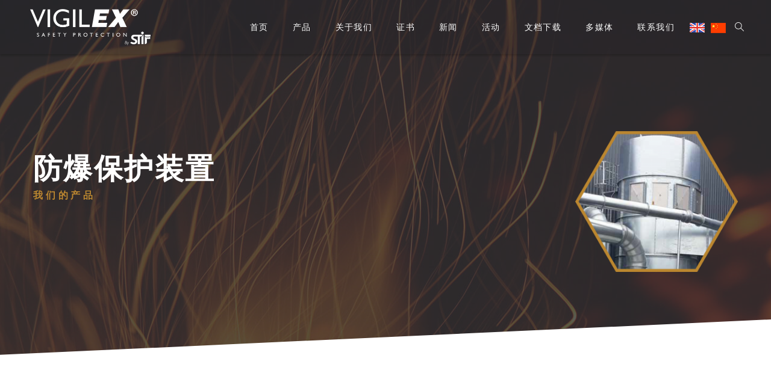

--- FILE ---
content_type: text/html; charset=UTF-8
request_url: https://vigilex.cn/portfolio-item/vigilex-vd-hv/
body_size: 104676
content:
<!doctype html>

<!--[if lt IE 7]><html lang="zh-Hans" class="no-js lt-ie9 lt-ie8 lt-ie7"><![endif]-->
<!--[if (IE 7)&!(IEMobile)]><html lang="zh-Hans" class="no-js lt-ie9 lt-ie8"><![endif]-->
<!--[if (IE 8)&!(IEMobile)]><html lang="zh-Hans" class="no-js lt-ie9"><![endif]-->
<!--[if gt IE 8]><!--> <html lang="zh-Hans" class="no-js"><!--<![endif]-->

	<head>
		<meta charset="UTF-8" />
		<meta name="viewport" content="width=device-width, initial-scale=1, maximum-scale=1">
		<meta name="format-detection" content="telephone=no">

		<title>VIGILEX VD-HV &#8211; 防爆保护装置</title>

		<link rel="profile" href="http://gmpg.org/xfn/11" />
		<link rel="pingback" href="https://vigilex.cn/xmlrpc.php" />

		<link rel="shortcut icon" href="http://vigilex.cn/wp-content/uploads/2022/02/pcico.png" /><link rel="apple-touch-icon" sizes="152x152" href="http://vigilex.cn/wp-content/uploads/2022/02/iPad-retina-icon.png" ><link rel="apple-touch-icon" sizes="120x120" href="http://vigilex.cn/wp-content/uploads/2022/02/iPhone-retina-icon.png" ><link rel="apple-touch-icon" sizes="76x76" href="http://vigilex.cn/wp-content/uploads/2022/02/iPad-icon.png" ><link rel="apple-touch-icon" href="http://vigilex.cn/wp-content/uploads/2022/02/iPhone-icon.png" >
				<meta name='robots' content='max-image-preview:large' />
<link rel='dns-prefetch' href='//fonts.googleapis.com' />
<link rel="alternate" type="application/rss+xml" title="防爆保护装置 &raquo; Feed" href="https://vigilex.cn/feed/" />
<link rel="alternate" type="application/rss+xml" title="防爆保护装置 &raquo; 评论 Feed" href="https://vigilex.cn/comments/feed/" />
<link rel="alternate" title="oEmbed (JSON)" type="application/json+oembed" href="https://vigilex.cn/wp-json/oembed/1.0/embed?url=https%3A%2F%2Fvigilex.cn%2Fportfolio-item%2Fvigilex-vd-hv%2F" />
<link rel="alternate" title="oEmbed (XML)" type="text/xml+oembed" href="https://vigilex.cn/wp-json/oembed/1.0/embed?url=https%3A%2F%2Fvigilex.cn%2Fportfolio-item%2Fvigilex-vd-hv%2F&#038;format=xml" />
<style id='wp-img-auto-sizes-contain-inline-css' type='text/css'>
img:is([sizes=auto i],[sizes^="auto," i]){contain-intrinsic-size:3000px 1500px}
/*# sourceURL=wp-img-auto-sizes-contain-inline-css */
</style>
<link rel='stylesheet' id='dashicons-css' href='https://vigilex.cn/wp-includes/css/dashicons.min.css?ver=6.9' type='text/css' media='all' />
<link rel='stylesheet' id='elusive-css' href='https://vigilex.cn/wp-content/plugins/menu-icons/vendor/codeinwp/icon-picker/css/types/elusive.min.css?ver=2.0' type='text/css' media='all' />
<link rel='stylesheet' id='menu-icon-font-awesome-css' href='https://vigilex.cn/wp-content/plugins/menu-icons/css/fontawesome/css/all.min.css?ver=5.15.4' type='text/css' media='all' />
<link rel='stylesheet' id='foundation-icons-css' href='https://vigilex.cn/wp-content/plugins/menu-icons/vendor/codeinwp/icon-picker/css/types/foundation-icons.min.css?ver=3.0' type='text/css' media='all' />
<link rel='stylesheet' id='genericons-css' href='https://vigilex.cn/wp-content/plugins/menu-icons/vendor/codeinwp/icon-picker/css/types/genericons.min.css?ver=3.4' type='text/css' media='all' />
<link rel='stylesheet' id='menu-icons-extra-css' href='https://vigilex.cn/wp-content/plugins/menu-icons/css/extra.min.css?ver=0.13.20' type='text/css' media='all' />
<style id='wp-emoji-styles-inline-css' type='text/css'>

	img.wp-smiley, img.emoji {
		display: inline !important;
		border: none !important;
		box-shadow: none !important;
		height: 1em !important;
		width: 1em !important;
		margin: 0 0.07em !important;
		vertical-align: -0.1em !important;
		background: none !important;
		padding: 0 !important;
	}
/*# sourceURL=wp-emoji-styles-inline-css */
</style>
<link rel='stylesheet' id='wp-block-library-css' href='https://vigilex.cn/wp-includes/css/dist/block-library/style.min.css?ver=6.9' type='text/css' media='all' />
<style id='global-styles-inline-css' type='text/css'>
:root{--wp--preset--aspect-ratio--square: 1;--wp--preset--aspect-ratio--4-3: 4/3;--wp--preset--aspect-ratio--3-4: 3/4;--wp--preset--aspect-ratio--3-2: 3/2;--wp--preset--aspect-ratio--2-3: 2/3;--wp--preset--aspect-ratio--16-9: 16/9;--wp--preset--aspect-ratio--9-16: 9/16;--wp--preset--color--black: #000000;--wp--preset--color--cyan-bluish-gray: #abb8c3;--wp--preset--color--white: #ffffff;--wp--preset--color--pale-pink: #f78da7;--wp--preset--color--vivid-red: #cf2e2e;--wp--preset--color--luminous-vivid-orange: #ff6900;--wp--preset--color--luminous-vivid-amber: #fcb900;--wp--preset--color--light-green-cyan: #7bdcb5;--wp--preset--color--vivid-green-cyan: #00d084;--wp--preset--color--pale-cyan-blue: #8ed1fc;--wp--preset--color--vivid-cyan-blue: #0693e3;--wp--preset--color--vivid-purple: #9b51e0;--wp--preset--gradient--vivid-cyan-blue-to-vivid-purple: linear-gradient(135deg,rgb(6,147,227) 0%,rgb(155,81,224) 100%);--wp--preset--gradient--light-green-cyan-to-vivid-green-cyan: linear-gradient(135deg,rgb(122,220,180) 0%,rgb(0,208,130) 100%);--wp--preset--gradient--luminous-vivid-amber-to-luminous-vivid-orange: linear-gradient(135deg,rgb(252,185,0) 0%,rgb(255,105,0) 100%);--wp--preset--gradient--luminous-vivid-orange-to-vivid-red: linear-gradient(135deg,rgb(255,105,0) 0%,rgb(207,46,46) 100%);--wp--preset--gradient--very-light-gray-to-cyan-bluish-gray: linear-gradient(135deg,rgb(238,238,238) 0%,rgb(169,184,195) 100%);--wp--preset--gradient--cool-to-warm-spectrum: linear-gradient(135deg,rgb(74,234,220) 0%,rgb(151,120,209) 20%,rgb(207,42,186) 40%,rgb(238,44,130) 60%,rgb(251,105,98) 80%,rgb(254,248,76) 100%);--wp--preset--gradient--blush-light-purple: linear-gradient(135deg,rgb(255,206,236) 0%,rgb(152,150,240) 100%);--wp--preset--gradient--blush-bordeaux: linear-gradient(135deg,rgb(254,205,165) 0%,rgb(254,45,45) 50%,rgb(107,0,62) 100%);--wp--preset--gradient--luminous-dusk: linear-gradient(135deg,rgb(255,203,112) 0%,rgb(199,81,192) 50%,rgb(65,88,208) 100%);--wp--preset--gradient--pale-ocean: linear-gradient(135deg,rgb(255,245,203) 0%,rgb(182,227,212) 50%,rgb(51,167,181) 100%);--wp--preset--gradient--electric-grass: linear-gradient(135deg,rgb(202,248,128) 0%,rgb(113,206,126) 100%);--wp--preset--gradient--midnight: linear-gradient(135deg,rgb(2,3,129) 0%,rgb(40,116,252) 100%);--wp--preset--font-size--small: 13px;--wp--preset--font-size--medium: 20px;--wp--preset--font-size--large: 36px;--wp--preset--font-size--x-large: 42px;--wp--preset--spacing--20: 0.44rem;--wp--preset--spacing--30: 0.67rem;--wp--preset--spacing--40: 1rem;--wp--preset--spacing--50: 1.5rem;--wp--preset--spacing--60: 2.25rem;--wp--preset--spacing--70: 3.38rem;--wp--preset--spacing--80: 5.06rem;--wp--preset--shadow--natural: 6px 6px 9px rgba(0, 0, 0, 0.2);--wp--preset--shadow--deep: 12px 12px 50px rgba(0, 0, 0, 0.4);--wp--preset--shadow--sharp: 6px 6px 0px rgba(0, 0, 0, 0.2);--wp--preset--shadow--outlined: 6px 6px 0px -3px rgb(255, 255, 255), 6px 6px rgb(0, 0, 0);--wp--preset--shadow--crisp: 6px 6px 0px rgb(0, 0, 0);}:where(.is-layout-flex){gap: 0.5em;}:where(.is-layout-grid){gap: 0.5em;}body .is-layout-flex{display: flex;}.is-layout-flex{flex-wrap: wrap;align-items: center;}.is-layout-flex > :is(*, div){margin: 0;}body .is-layout-grid{display: grid;}.is-layout-grid > :is(*, div){margin: 0;}:where(.wp-block-columns.is-layout-flex){gap: 2em;}:where(.wp-block-columns.is-layout-grid){gap: 2em;}:where(.wp-block-post-template.is-layout-flex){gap: 1.25em;}:where(.wp-block-post-template.is-layout-grid){gap: 1.25em;}.has-black-color{color: var(--wp--preset--color--black) !important;}.has-cyan-bluish-gray-color{color: var(--wp--preset--color--cyan-bluish-gray) !important;}.has-white-color{color: var(--wp--preset--color--white) !important;}.has-pale-pink-color{color: var(--wp--preset--color--pale-pink) !important;}.has-vivid-red-color{color: var(--wp--preset--color--vivid-red) !important;}.has-luminous-vivid-orange-color{color: var(--wp--preset--color--luminous-vivid-orange) !important;}.has-luminous-vivid-amber-color{color: var(--wp--preset--color--luminous-vivid-amber) !important;}.has-light-green-cyan-color{color: var(--wp--preset--color--light-green-cyan) !important;}.has-vivid-green-cyan-color{color: var(--wp--preset--color--vivid-green-cyan) !important;}.has-pale-cyan-blue-color{color: var(--wp--preset--color--pale-cyan-blue) !important;}.has-vivid-cyan-blue-color{color: var(--wp--preset--color--vivid-cyan-blue) !important;}.has-vivid-purple-color{color: var(--wp--preset--color--vivid-purple) !important;}.has-black-background-color{background-color: var(--wp--preset--color--black) !important;}.has-cyan-bluish-gray-background-color{background-color: var(--wp--preset--color--cyan-bluish-gray) !important;}.has-white-background-color{background-color: var(--wp--preset--color--white) !important;}.has-pale-pink-background-color{background-color: var(--wp--preset--color--pale-pink) !important;}.has-vivid-red-background-color{background-color: var(--wp--preset--color--vivid-red) !important;}.has-luminous-vivid-orange-background-color{background-color: var(--wp--preset--color--luminous-vivid-orange) !important;}.has-luminous-vivid-amber-background-color{background-color: var(--wp--preset--color--luminous-vivid-amber) !important;}.has-light-green-cyan-background-color{background-color: var(--wp--preset--color--light-green-cyan) !important;}.has-vivid-green-cyan-background-color{background-color: var(--wp--preset--color--vivid-green-cyan) !important;}.has-pale-cyan-blue-background-color{background-color: var(--wp--preset--color--pale-cyan-blue) !important;}.has-vivid-cyan-blue-background-color{background-color: var(--wp--preset--color--vivid-cyan-blue) !important;}.has-vivid-purple-background-color{background-color: var(--wp--preset--color--vivid-purple) !important;}.has-black-border-color{border-color: var(--wp--preset--color--black) !important;}.has-cyan-bluish-gray-border-color{border-color: var(--wp--preset--color--cyan-bluish-gray) !important;}.has-white-border-color{border-color: var(--wp--preset--color--white) !important;}.has-pale-pink-border-color{border-color: var(--wp--preset--color--pale-pink) !important;}.has-vivid-red-border-color{border-color: var(--wp--preset--color--vivid-red) !important;}.has-luminous-vivid-orange-border-color{border-color: var(--wp--preset--color--luminous-vivid-orange) !important;}.has-luminous-vivid-amber-border-color{border-color: var(--wp--preset--color--luminous-vivid-amber) !important;}.has-light-green-cyan-border-color{border-color: var(--wp--preset--color--light-green-cyan) !important;}.has-vivid-green-cyan-border-color{border-color: var(--wp--preset--color--vivid-green-cyan) !important;}.has-pale-cyan-blue-border-color{border-color: var(--wp--preset--color--pale-cyan-blue) !important;}.has-vivid-cyan-blue-border-color{border-color: var(--wp--preset--color--vivid-cyan-blue) !important;}.has-vivid-purple-border-color{border-color: var(--wp--preset--color--vivid-purple) !important;}.has-vivid-cyan-blue-to-vivid-purple-gradient-background{background: var(--wp--preset--gradient--vivid-cyan-blue-to-vivid-purple) !important;}.has-light-green-cyan-to-vivid-green-cyan-gradient-background{background: var(--wp--preset--gradient--light-green-cyan-to-vivid-green-cyan) !important;}.has-luminous-vivid-amber-to-luminous-vivid-orange-gradient-background{background: var(--wp--preset--gradient--luminous-vivid-amber-to-luminous-vivid-orange) !important;}.has-luminous-vivid-orange-to-vivid-red-gradient-background{background: var(--wp--preset--gradient--luminous-vivid-orange-to-vivid-red) !important;}.has-very-light-gray-to-cyan-bluish-gray-gradient-background{background: var(--wp--preset--gradient--very-light-gray-to-cyan-bluish-gray) !important;}.has-cool-to-warm-spectrum-gradient-background{background: var(--wp--preset--gradient--cool-to-warm-spectrum) !important;}.has-blush-light-purple-gradient-background{background: var(--wp--preset--gradient--blush-light-purple) !important;}.has-blush-bordeaux-gradient-background{background: var(--wp--preset--gradient--blush-bordeaux) !important;}.has-luminous-dusk-gradient-background{background: var(--wp--preset--gradient--luminous-dusk) !important;}.has-pale-ocean-gradient-background{background: var(--wp--preset--gradient--pale-ocean) !important;}.has-electric-grass-gradient-background{background: var(--wp--preset--gradient--electric-grass) !important;}.has-midnight-gradient-background{background: var(--wp--preset--gradient--midnight) !important;}.has-small-font-size{font-size: var(--wp--preset--font-size--small) !important;}.has-medium-font-size{font-size: var(--wp--preset--font-size--medium) !important;}.has-large-font-size{font-size: var(--wp--preset--font-size--large) !important;}.has-x-large-font-size{font-size: var(--wp--preset--font-size--x-large) !important;}
/*# sourceURL=global-styles-inline-css */
</style>

<style id='classic-theme-styles-inline-css' type='text/css'>
/*! This file is auto-generated */
.wp-block-button__link{color:#fff;background-color:#32373c;border-radius:9999px;box-shadow:none;text-decoration:none;padding:calc(.667em + 2px) calc(1.333em + 2px);font-size:1.125em}.wp-block-file__button{background:#32373c;color:#fff;text-decoration:none}
/*# sourceURL=/wp-includes/css/classic-themes.min.css */
</style>
<link rel='stylesheet' id='contact-form-7-css' href='https://vigilex.cn/wp-content/plugins/contact-form-7/includes/css/styles.css?ver=6.1.4' type='text/css' media='all' />
<link rel='stylesheet' id='wpdm-fonticon-css' href='https://vigilex.cn/wp-content/plugins/download-manager/assets/wpdm-iconfont/css/wpdm-icons.css?ver=6.9' type='text/css' media='all' />
<link rel='stylesheet' id='wpdm-front-css' href='https://vigilex.cn/wp-content/plugins/download-manager/assets/css/front.min.css?ver=3.3.46' type='text/css' media='all' />
<link rel='stylesheet' id='wpdm-front-dark-css' href='https://vigilex.cn/wp-content/plugins/download-manager/assets/css/front-dark.min.css?ver=3.3.46' type='text/css' media='all' />
<link rel='stylesheet' id='esg-plugin-settings-css' href='https://vigilex.cn/wp-content/plugins/essential-grid/public/assets/css/settings.css?ver=3.0.12' type='text/css' media='all' />
<link rel='stylesheet' id='tp-fontello-css' href='https://vigilex.cn/wp-content/plugins/essential-grid/public/assets/font/fontello/css/fontello.css?ver=3.0.12' type='text/css' media='all' />
<link rel='stylesheet' id='rt-fontawsome-css' href='https://vigilex.cn/wp-content/plugins/the-post-grid/assets/vendor/font-awesome/css/font-awesome.min.css?ver=7.8.8' type='text/css' media='all' />
<link rel='stylesheet' id='rt-flaticon-css' href='https://vigilex.cn/wp-content/plugins/the-post-grid/assets/vendor/flaticon/flaticon_the_post_grid.css?ver=7.8.8' type='text/css' media='all' />
<link rel='stylesheet' id='rt-tpg-shortcode-css' href='https://vigilex.cn/wp-content/plugins/the-post-grid/assets/css/tpg-shortcode.min.css?ver=7.8.8' type='text/css' media='all' />
<link rel='stylesheet' id='js_composer_front-css' href='https://vigilex.cn/wp-content/plugins/tilt-js_composer/assets/css/js_composer.min.css?ver=6.7.0' type='text/css' media='all' />
<link rel='stylesheet' id='core-extension-css' href='https://vigilex.cn/wp-content/plugins/core-extension/assets/css/core-extension.css?ver=6.9' type='text/css' media='all' />
<link rel='stylesheet' id='vc_font_awesome_5_shims-css' href='https://vigilex.cn/wp-content/plugins/tilt-js_composer/assets/lib/bower/font-awesome/css/v4-shims.min.css?ver=6.7.0' type='text/css' media='all' />
<link rel='stylesheet' id='vc_font_awesome_5-css' href='https://vigilex.cn/wp-content/plugins/tilt-js_composer/assets/lib/bower/font-awesome/css/all.min.css?ver=6.7.0' type='text/css' media='all' />
<link rel='stylesheet' id='simple-line-icons-css' href='https://vigilex.cn/wp-content/plugins/core-extension/assets/css/simple-line-icons.css?ver=6.9' type='text/css' media='all' />
<link rel='stylesheet' id='google-fonts-css' href='//fonts.googleapis.com/css?family=Open+Sans%3A100%2C200%2C300%2C400%2C500%2C600%2C700%2C800%2C900&#038;ver=6.9' type='text/css' media='all' />
<link rel='stylesheet' id='jquery.mmenu-css' href='https://vigilex.cn/wp-content/themes/tilt/library/css/jquery.mmenu.css?ver=6.9' type='text/css' media='all' />
<link rel='stylesheet' id='main-css' href='https://vigilex.cn/wp-content/themes/tilt/style.css?ver=6.9' type='text/css' media='all' />
<style id='main-inline-css' type='text/css'>

			.wpb_button.wpb_btn_themecolor span,
			.vc_icon_element-background.icon_bg_themecolor,
			.themecolor_bg,
			input[type='submit'],
			th,
			#wp-calendar #today,
			.vc_progress_bar .vc_single_bar.bar_themecolor .vc_bar,
			#site-navigation .header_cart_button .cart_product_count,
			.woocommerce a.added_to_cart,.woocommerce-page a.added_to_cart,
			.header-search .search-input,
			.pricing-box .plan-badge,
			p.form-submit #submit,
			.post-arrows a,
			body.blog-tiled #content .read-more .excerpt-read-more:hover,
			body.blog-clear #content .read-more .excerpt-read-more:hover,

			.woocommerce #content div.product .woocommerce-tabs ul.tabs li.active, .woocommerce-page #content div.product .woocommerce-tabs ul.tabs li.active,
			#comments .comment-reply-link:hover,
			.owl-controls .owl-pagination .owl-page.active,
			.menu-container ul li.new:after,
			.woocommerce-MyAccount-content mark, .woocommerce-Address .edit

			{background-color:#bc8730;}

			.wpb_button.wpb_btn_themecolor.wpb_btn-minimal:hover span,
			.wpb_btn_white:hover span,
			.tilt .esg-loader.spinner2,
			.woocommerce-MyAccount-navigation-link.is-active a
			{background-color:#bc8730!important;}

			.carousel-minimal .twc-controls .twc-buttons .twc-prev:hover svg, .carousel-minimal .twc-controls .twc-buttons .twc-next:hover svg, .scrollToTop:hover svg polygon {fill:#bc8730;}::selection{background-color:#bc8730; color: #fff; }::-moz-selection{background-color:#bc8730; color: #fff; }
			#site-header #site-navigation .menu-container > ul > li:hover > a,
			#site-header #site-navigation .search_button:hover,
			#site-header #site-navigation .header_cart_link:hover,
			#site-header #site-navigation ul li.current-menu-item > a,
			#site-header #site-navigation ul li.current-menu-parent > a,
			#site-header #site-navigation ul li.current-menu-ancestor > a,
			#site-header #site-navigation ul li.megamenu ul li.current-menu-item > a,
			#site-header #site-navigation ul li.megamenu ul li.current-page-parent > a,
			#site-header #site-navigation ul li.megamenu ul li.current-menu-ancestor > a,

			.tilt .esg-entry-cover .esg-center a:hover,
			.tilt .esg-entry-cover .esg-bottom a
			{color:#bc8730 !important;}

			#site-navigation .menu-container ul li ul li a:hover,
			.twc_modal_window .modal-dialog .twc_mw_cont .twc_mw_header .twc_mw_close:hover,
			.menu-container .menu > .menu-item.button-accent > a
			{background-color:#bc8730;}

			#site-header #site-navigation ul li ul li.current-menu-item > a:hover,
			#site-header #site-navigation ul li ul li.current-menu-parent > a:hover,
			#site-header #site-navigation ul li.megamenu ul li.current-menu-item > a:hover,

			.tilt .esg-entry-cover .esg-bottom a:hover
			{color: #fff !important}
			
			.wpb_button.wpb_btn_themecolor.wpb_btn-minimal span,
			input[type='submit'],
			th,
			#comments .comment-reply-link:hover,
			#site-navigation,
			#site-navigation ul li ul,
			body.blog-tiled #content .read-more .excerpt-read-more:hover,
			body.blog-clear #content .read-more .excerpt-read-more:hover,
			.wpb_tabs.wpb_content_element.tabs_header .wpb_tabs_nav li.ui-tabs-active a,
			.tilt .eg-tilted-blog-wrapper .esg-media-cover-wrapper,
			#sidebar .widget_nav_menu ul li a:hover

			{border-color:#bc8730;}

			#main #content article.format-status .status-text .entry-title,
			body.blog-clear #content article.post-entry .post-preview,
			#main #content article.format-quote .quoute-text,
			#main #content article.format-link .link-text,
			.vc_icon_element-outline.icon_bg_themecolor,
			.testimonials-style-3,
			.wpb_tour .wpb_tour_tabs_wrapper,
			blockquote,
			.woocommerce-MyAccount-navigation-link.is-active a

			{border-color:#bc8730 !important;}
			
			.widget-area .widget .tagcloud a:hover,
			.post-navigation a:hover
			{background-color:#bc8730;}

			article.format-image .post-preview a:after
			{background-color:#bc8730; background-color:rgba(188,135,48, 0.75);}

			article.format-image .post-preview a:hover:after,
			article.format-image .post-preview a.touch-hover:after
			{background-color:#bc8730; background-color:rgba(188,135,48, 1);}

			a,
			.separator_container a:hover,
			.separator_wrapper .separator_container a i,
			.wpb_toggle.wpb_toggle_title_active:after, #content h4.wpb_toggle.wpb_toggle_title_active:after,

			.wpb_tabs.wpb_content_element .wpb_tabs_nav li.ui-tabs-active a,
			.wpb_tabs.wpb_content_element .wpb_tabs_nav li a:hover,
			.wpb_tour .wpb_tour_tabs_wrapper .wpb_tabs_nav li.ui-tabs-active a,
			.wpb_tour .wpb_tour_tabs_wrapper .wpb_tabs_nav li a:hover,
			.wpb_accordion .wpb_accordion_wrapper .wpb_accordion_header.ui-accordion-header-active a,
			.vc_icon_element-inner.icon_themecolor,

			#comments p.logged-in-as a:last-child,
			#main #content article.format-link .link-text a:hover,
			.tag-links a:hover,
			article.error404 .row-inner i:hover,
			#comments .comment-metadata a:hover,
			body.blog-tilt #content .read-more .excerpt-read-more:hover,
			body.blog-tiled #content article.post-entry .entry-meta-footer a:hover,
			body.blog-clear #content article.post-entry .entry-meta-footer a:hover,
			body.blog-tilt #content article.post-entry .entry-meta-footer a:hover,
			.wpb_button.wpb_btn_themecolor.wpb_btn-minimal span,
			.wpb_toggle:hover, #content h4.wpb_toggle:hover,
			.wpb_accordion .wpb_accordion_wrapper .wpb_accordion_header a:hover,
			.wpb_accordion .wpb_accordion_wrapper .ui-state-active:after,
			.testimonials-style-3 .testimonial-author span,
			.testimonials-style-4 .testimonial-author span,
			.team-style-3 .team_image .team-overlay .to-inner figcaption .team_social a:hover,
			.tilt .esg-filterbutton.selected,
			.tilt .eg-tilted-blog-wrapper .esg-content:last-child a,
			.tilt .eg-tilted-blog-wrapper .esg-content a:hover,
			.tilt .eg-tilted-blog-single-wrapper .esg-content a:hover,
			#sidebar .widget_nav_menu ul li a:hover,
			.blog article.post-entry h1.entry-title a:hover,
			article.post-entry h1.entry-title a:hover,
			.woocommerce .widget_shopping_cart ul li .quantity .amount, .woocommerce-page .widget_shopping_cart ul li .quantity .amount

			{color:#bc8730;}
			.row-inner, .row-wrapper {max-width:1200px;}#container.no-sidebar.no-vc, #container.row-inner, .site-info .row-inner, .page-header .row-inner{max-width:1200px;}body{font-family: Open Sans, Helvetica, Arial, sans-serif; color:#333236; font-size:15px}select, input, textarea, .wpb_button{font-family:Open Sans}#site-header #site-navigation .menu-container > ul > li > a {font-size:14px !important;}#site-navigation{font-family: 'Open Sans';}#site-header #header-wrapper #site-navigation .menu-container > ul > li > a, #site-header #header-wrapper #site-navigation .menu-container > ul > li > ul > li a {font-weight:500}h1, h2, h3, h4, h5, h6 {font-family: Open Sans, Helvetica, Arial, sans-serif}.post-entry-header h1.entry-title, .post-entry-header h2.entry-title, h2.entry-title {font-family: Open Sans, Helvetica, Arial, sans-serif}article.post-entry .entry-summary p, article.post-entry .entry-content p {font-family: Open Sans, Helvetica, Arial, sans-serif}
		.heading_wrapper .heading_title,
		.heading_wrapper.h-large .heading_title,
		.heading_wrapper.h-extralarge .heading_title
		{font-family: Open Sans, Helvetica, Arial, sans-serif}
		.heading_wrapper .heading_subtitle,
		.heading_wrapper.h-large .heading_subtitle,
		.heading_wrapper.h-extralarge .heading_subtitle
		{font-family: Open Sans, Helvetica, Arial, sans-serif}.widget .widget-title{font-family: Open Sans, Helvetica, Arial, sans-serif}
		#site-header #header-wrapper
		{
		-webkit-box-shadow: 0px 2px 3px 0 rgba(0,0,0,.2);
		-moz-box-shadow: 0px 2px 3px 0 rgba(0,0,0,.2);
		box-shadow: 0px 2px 3px 0 rgba(0,0,0,.2);
		}
		#site-header #header-container {height:90px;}
		#site-navigation .menu-container ul li a, #site-navigation .search_button, #site-navigation .header_cart_link, #site-logo .site-title{line-height:90px;}
		#site-logo img {height:60px} #site-logo img {width:200px}
		#site-navigation .menu-container ul li.button {margin-top:27px}#site-header.menu-light #header-wrapper {background-color: #fff; background-color:rgba( 255,255,255, 0.2);}#site-header.menu-dark #header-wrapper {background-color: #262628; background-color:rgba( 33, 33, 38, 0.2);}#site-header.sticked-menu-light #header-wrapper.header-sticked {background-color: #fff; background-color:rgba( 255,255,255, 1);}#site-header.sticked-menu-dark #header-wrapper.header-sticked {background-color: #262628; background-color:rgba( 33, 33, 38, 1);}
			.sticky-enabled #header-wrapper.header-sticked #header-container {height:50px;}
			.sticky-enabled #header-wrapper.header-sticked #site-navigation .menu-container > ul > li > a, .sticky-enabled #header-wrapper.header-sticked #site-navigation .search_button, .sticky-enabled #header-wrapper.header-sticked #site-navigation .header_cart_link, .sticky-enabled #header-wrapper.header-sticked #site-logo .site-title{line-height:50px;}
			.sticky-enabled #header-wrapper.header-sticked #site-logo img {height:30px; width:100px;}
			.sticky-enabled #header-wrapper.header-sticked #site-navigation .menu-container ul li.button {margin-top:7px}.sticky-enabled #header-wrapper.header-sticked #site-logo {margin-top:15px}.sticky-enabled #header-wrapper.header-sticked #site-logo {margin-left:25px}#top-bar-wrapper{background:#333236}#top-bar-wrapper, #top-bar-wrapper a, #top-bar ul li ul li a:after{color:#ffffff}#top-bar-wrapper a:hover{color:#ffffff}#site-header.menu-dark #site-logo, #site-header.menu-light #site-logo {margin-top:15px}#site-header.menu-dark #site-logo, #site-header.menu-light #site-logo {margin-left:20px}#site-logo img.retina-logo{width:200px; height:60px;}#site-navigation .menu-container > ul > li > .sub-menu {transition-duration:0.3s !important; -webkit-transition-duration:0.3s !important}@media only screen and (max-width : 1200px) { .toggle-mobile-menu {display: block} #site-navigation {display:none} }h1 {font-size:52px}h2 {font-size:44px}h3 {font-size:36px}h4 {font-size:28px}h5 {font-size:20px}h6, .service-content .service-title {font-size:14px}
		h1, h2, h3, h4, h5, h6, h1 a, h2 a, h3 a, h4 a, h5 a, h6 a,
		.woocommerce-page.woocommerce-cart .cart-empty,
		#site-navigation .header_cart_widget .woocommerce .buttons a,
		#site-navigation .header_cart_widget .woocommerce .total
		{color:#333236}#wrapper {background-color:#ffffff}.pre-content{background-position:center center}#title-slope svg path { fill:#ffffff;}.page-header h1.page-title {color:#333236;}.page-header h1.page-title {font-size:40px}.page-header h1.page-title, .page-header.tl-br .page-title, .page-header.tr-bl .page-title {font-family: Open Sans, Helvetica, Arial, sans-serif}.breadcrumbs-path, .breadcrumbs-path a, .breadcrumbs-separator, .breadcrumbs-yoast .breadcrumb_last {color:#333236;}.breadcrumbs-path {font-size:16px}.breadcrumbs-path p,.breadcrumbs-path a, .breadcrumbs-separator {font-family: Open Sans, Helvetica, Arial, sans-serif}.page-header{padding-top:90px;}.page-header{padding-bottom:120px;}#main {padding-top:0px;}#main {padding-bottom:100px;}article.post-entry h1.entry-title a {color:#333236;}body #content article.post-entry p {color:#333236;}.menu-item-6259 a,.menu-item-6258 a,.menu-item-6260 a,.menu-item-7381 a,.menu-item-7383 a {
    padding-left: 5px !important;
    padding-right: 5px !important;
}
#site-navigation .menu-container ul li ul li a {
    font-size: 15px; min-width: 200px
;
}
.wpb_tabs.wpb_content_element.tabs_underscore .wpb_tabs_nav li a {
    font-size: 16px;
}
.wpb_tabs.wpb_content_element .wpb_tabs_nav li a {
    font-size: 16px;
}
body.blog #content .read-more {
    display: none !important
}
.widget_search:before {
    content: "搜索" !important;
}
.searchform-overlay .searchform-overlay-inner .searchform-wrapper .searchform label {
    display: none !important;
}

.responsive-video {
  position: relative;
  width: 100%;
  padding-top: 56.25%; /* 16:9 高宽比 */
  overflow: hidden;
}

.responsive-video iframe {
  position: absolute;
  top: 0;
  left: 0;
  width: 100%;
  height: 100%;
  border: none;
}

/*# sourceURL=main-inline-css */
</style>
<link rel='stylesheet' id='tablepress-default-css' href='https://vigilex.cn/wp-content/plugins/tablepress/css/build/default.css?ver=3.2.6' type='text/css' media='all' />
<style id='tablepress-default-inline-css' type='text/css'>
.tablepress .row-hover tr:hover td{background-color:#bc8730;color:#fff}.tablepress thead th,.tablepress tfoot th{background-color:#36353c;color:#fff}.tablepress thead .dt-ordering-asc,.tablepress thead .dt-ordering-desc,.tablepress thead .dt-orderable-asc:hover,.tablepress thead .dt-orderable-desc:hover{background-color:#36353c}.tablepress .table-pdf{color:#fff;background-color:#272727;padding:5px 10px;font-weight:700}
/*# sourceURL=tablepress-default-inline-css */
</style>
<script type="text/javascript" src="https://vigilex.cn/wp-includes/js/jquery/jquery.min.js?ver=3.7.1" id="jquery-core-js"></script>
<script type="text/javascript" src="https://vigilex.cn/wp-includes/js/jquery/jquery-migrate.min.js?ver=3.4.1" id="jquery-migrate-js"></script>
<script type="text/javascript" src="https://vigilex.cn/wp-content/plugins/download-manager/assets/js/wpdm.min.js?ver=6.9" id="wpdm-frontend-js-js"></script>
<script type="text/javascript" id="wpdm-frontjs-js-extra">
/* <![CDATA[ */
var wpdm_url = {"home":"https://vigilex.cn/","site":"https://vigilex.cn/","ajax":"https://vigilex.cn/wp-admin/admin-ajax.php"};
var wpdm_js = {"spinner":"\u003Ci class=\"wpdm-icon wpdm-sun wpdm-spin\"\u003E\u003C/i\u003E","client_id":"b7c5a110ebf73d0bccfd98d6c7bf4c44"};
var wpdm_strings = {"pass_var":"Password Verified!","pass_var_q":"Please click following button to start download.","start_dl":"Start Download"};
//# sourceURL=wpdm-frontjs-js-extra
/* ]]> */
</script>
<script type="text/javascript" src="https://vigilex.cn/wp-content/plugins/download-manager/assets/js/front.min.js?ver=3.3.46" id="wpdm-frontjs-js"></script>
<script type="text/javascript" src="https://vigilex.cn/wp-content/themes/tilt/library/js/libs/modernizr.custom.min.js?ver=2.5.3" id="collars-modernizr-js"></script>
<link rel="https://api.w.org/" href="https://vigilex.cn/wp-json/" /><link rel="canonical" href="https://vigilex.cn/portfolio-item/vigilex-vd-hv/" />
<link rel='shortlink' href='https://vigilex.cn/?p=6664' />
        <style>
            :root {
                --tpg-primary-color: #0d6efd;
                --tpg-secondary-color: #0654c4;
                --tpg-primary-light: #c4d0ff
            }

                        body .rt-tpg-container .rt-loading,
            body #bottom-script-loader .rt-ball-clip-rotate {
                color: #0367bf !important;
            }

                    </style>
		<meta name="generator" content="Powered by WPBakery Page Builder - drag and drop page builder for WordPress."/>
<meta name="generator" content="Powered by Slider Revolution 6.5.6 - responsive, Mobile-Friendly Slider Plugin for WordPress with comfortable drag and drop interface." />
<script type="text/javascript">function setREVStartSize(e){
			//window.requestAnimationFrame(function() {				 
				window.RSIW = window.RSIW===undefined ? window.innerWidth : window.RSIW;	
				window.RSIH = window.RSIH===undefined ? window.innerHeight : window.RSIH;	
				try {								
					var pw = document.getElementById(e.c).parentNode.offsetWidth,
						newh;
					pw = pw===0 || isNaN(pw) ? window.RSIW : pw;
					e.tabw = e.tabw===undefined ? 0 : parseInt(e.tabw);
					e.thumbw = e.thumbw===undefined ? 0 : parseInt(e.thumbw);
					e.tabh = e.tabh===undefined ? 0 : parseInt(e.tabh);
					e.thumbh = e.thumbh===undefined ? 0 : parseInt(e.thumbh);
					e.tabhide = e.tabhide===undefined ? 0 : parseInt(e.tabhide);
					e.thumbhide = e.thumbhide===undefined ? 0 : parseInt(e.thumbhide);
					e.mh = e.mh===undefined || e.mh=="" || e.mh==="auto" ? 0 : parseInt(e.mh,0);		
					if(e.layout==="fullscreen" || e.l==="fullscreen") 						
						newh = Math.max(e.mh,window.RSIH);					
					else{					
						e.gw = Array.isArray(e.gw) ? e.gw : [e.gw];
						for (var i in e.rl) if (e.gw[i]===undefined || e.gw[i]===0) e.gw[i] = e.gw[i-1];					
						e.gh = e.el===undefined || e.el==="" || (Array.isArray(e.el) && e.el.length==0)? e.gh : e.el;
						e.gh = Array.isArray(e.gh) ? e.gh : [e.gh];
						for (var i in e.rl) if (e.gh[i]===undefined || e.gh[i]===0) e.gh[i] = e.gh[i-1];
											
						var nl = new Array(e.rl.length),
							ix = 0,						
							sl;					
						e.tabw = e.tabhide>=pw ? 0 : e.tabw;
						e.thumbw = e.thumbhide>=pw ? 0 : e.thumbw;
						e.tabh = e.tabhide>=pw ? 0 : e.tabh;
						e.thumbh = e.thumbhide>=pw ? 0 : e.thumbh;					
						for (var i in e.rl) nl[i] = e.rl[i]<window.RSIW ? 0 : e.rl[i];
						sl = nl[0];									
						for (var i in nl) if (sl>nl[i] && nl[i]>0) { sl = nl[i]; ix=i;}															
						var m = pw>(e.gw[ix]+e.tabw+e.thumbw) ? 1 : (pw-(e.tabw+e.thumbw)) / (e.gw[ix]);					
						newh =  (e.gh[ix] * m) + (e.tabh + e.thumbh);
					}
					var el = document.getElementById(e.c);
					if (el!==null && el) el.style.height = newh+"px";					
					el = document.getElementById(e.c+"_wrapper");
					if (el!==null && el) {
						el.style.height = newh+"px";
						el.style.display = "block";
					}
				} catch(e){
					console.log("Failure at Presize of Slider:" + e)
				}					   
			//});
		  };</script>
<style type="text/css" data-type="vc_custom-css">body.blog-tilt #content article.post-entry {
   margin: 0 !important; }
   
.row-inner,.row-wrapper {
 max-width: 1200px !important
;
}</style><style type="text/css" data-type="vc_shortcodes-custom-css">.vc_custom_1647226133219{padding-top: 50px !important;}</style><noscript><style> .wpb_animate_when_almost_visible { opacity: 1; }</style></noscript><meta name="generator" content="WordPress Download Manager 3.3.46" />
                <style>
        /* WPDM Link Template Styles */        </style>
                <style>

            :root {
                --color-primary: #bc8730;
                --color-primary-rgb: 188, 135, 48;
                --color-primary-hover: #c08b34;
                --color-primary-active: #bc8730;
                --clr-sec: #6c757d;
                --clr-sec-rgb: 108, 117, 125;
                --clr-sec-hover: #6c757d;
                --clr-sec-active: #6c757d;
                --color-secondary: #6c757d;
                --color-secondary-rgb: 108, 117, 125;
                --color-secondary-hover: #6c757d;
                --color-secondary-active: #6c757d;
                --color-success: #018e11;
                --color-success-rgb: 1, 142, 17;
                --color-success-hover: #0aad01;
                --color-success-active: #0c8c01;
                --color-info: #2CA8FF;
                --color-info-rgb: 44, 168, 255;
                --color-info-hover: #2CA8FF;
                --color-info-active: #2CA8FF;
                --color-warning: #FFB236;
                --color-warning-rgb: 255, 178, 54;
                --color-warning-hover: #FFB236;
                --color-warning-active: #FFB236;
                --color-danger: #ff5062;
                --color-danger-rgb: 255, 80, 98;
                --color-danger-hover: #ff5062;
                --color-danger-active: #ff5062;
                --color-green: #30b570;
                --color-blue: #0073ff;
                --color-purple: #8557D3;
                --color-red: #ff5062;
                --color-muted: rgba(69, 89, 122, 0.6);
                --wpdm-font: "Rubik", -apple-system, BlinkMacSystemFont, "Segoe UI", Roboto, Helvetica, Arial, sans-serif, "Apple Color Emoji", "Segoe UI Emoji", "Segoe UI Symbol";
            }

            .wpdm-download-link.btn.btn-primary {
                border-radius: 4px;
            }


        </style>
        	<link rel='stylesheet' id='vc_animate-css-css' href='https://vigilex.cn/wp-content/plugins/tilt-js_composer/assets/lib/bower/animate-css/animate.min.css?ver=6.7.0' type='text/css' media='all' />
<link rel='stylesheet' id='rs-plugin-settings-css' href='https://vigilex.cn/wp-content/plugins/revslider/public/assets/css/rs6.css?ver=6.5.6' type='text/css' media='all' />
<style id='rs-plugin-settings-inline-css' type='text/css'>
#rs-demo-id {}
/*# sourceURL=rs-plugin-settings-inline-css */
</style>
</head>

	
	
	<body class="wp-singular portfolio-template-default single single-portfolio postid-6664 wp-theme-tilt blog-clear rttpg rttpg-7.8.8 radius-frontend rttpg-body-wrap rttpg-flaticon wpb-js-composer js-comp-ver-6.7.0 vc_responsive">

	
	<div id="wrapper" class="">

			<div class="searchform-overlay">
		<div class="searchform-overlay-inner">
			<div class="searchform-wrapper">
				<form role="search" method="get" class="searchform" action="https://vigilex.cn/">
					<label for="s">Type and press enter to search</label>
					<input type="text" name="s" class="search-input" />
				</form>
			</div>
		</div>
	</div>
		
		<header id="site-header" class="full-width sticky-enabled menu-dark sticked-light submenu-light header-bold header-hidden" role="banner">
			<div id="header-wrapper">
				<div id="header-container" class="clearfix">
					<div id="site-logo">
						  <a href="https://vigilex.cn">
			<img src="http://vigilex.cn/wp-content/uploads/2022/02/Vigilex.png" alt="防爆保护装置" class="default-logo" /><img src="http://vigilex.cn/wp-content/uploads/2022/02/Vigilex-3.png" alt="防爆保护装置" class="retina-logo" /><img src="http://vigilex.cn/wp-content/uploads/2022/02/Vigilex-1.png" alt="防爆保护装置" class="sticked-logo" /><img src="http://vigilex.cn/wp-content/uploads/2022/02/Vigilex-2.png" alt="防爆保护装置" class="sticked-retina-logo" /></a>					</div>

					<nav id="site-navigation" class="from-top" role="navigation">

						<div class="menu-container"><ul id="menu-main-menu" class="menu"><li id="menu-item-6152" class="menu-item menu-item-type-post_type menu-item-object-page menu-item-home menu-item-6152"><a href="https://vigilex.cn/">首页</a></li>
<li id="menu-item-6154" class="menu-item menu-item-type-custom menu-item-object-custom menu-item-has-children menu-item-6154"><a href="#">产品</a>
<ul class="sub-menu">
	<li id="menu-item-6156" class="menu-item menu-item-type-post_type menu-item-object-page menu-item-6156"><a href="https://vigilex.cn/explosion-protection/">防爆保护装置</a></li>
	<li id="menu-item-6155" class="menu-item menu-item-type-post_type menu-item-object-page menu-item-6155"><a href="https://vigilex.cn/hazard-monitoring-system-safety-equipment/">传感器</a></li>
</ul>
</li>
<li id="menu-item-6153" class="menu-item menu-item-type-post_type menu-item-object-page menu-item-6153"><a href="https://vigilex.cn/about-us/">关于我们</a></li>
<li id="menu-item-7085" class="menu-item menu-item-type-post_type menu-item-object-page menu-item-7085"><a href="https://vigilex.cn/certification/">证书</a></li>
<li id="menu-item-6158" class="menu-item menu-item-type-post_type menu-item-object-page current_page_parent menu-item-6158"><a href="https://vigilex.cn/news/">新闻</a></li>
<li id="menu-item-6368" class="menu-item menu-item-type-post_type menu-item-object-page menu-item-6368"><a href="https://vigilex.cn/events/">活动</a></li>
<li id="menu-item-6157" class="menu-item menu-item-type-custom menu-item-object-custom menu-item-home menu-item-6157"><a href="http://vigilex.cn/#downloads">文档下载</a></li>
<li id="menu-item-6159" class="menu-item menu-item-type-post_type menu-item-object-page menu-item-6159"><a href="https://vigilex.cn/medias/">多媒体</a></li>
<li id="menu-item-6160" class="menu-item menu-item-type-post_type menu-item-object-page menu-item-6160"><a href="https://vigilex.cn/contact/">联系我们</a></li>
<li id="menu-item-7381" class="menu-item menu-item-type-custom menu-item-object-custom menu-item-7381"><a target="_blank" href="http://en.vigilex.cn"><img width="25" height="16" src="https://vigilex.cn/wp-content/uploads/2022/02/icons-great-britain-1.png" class="_mi _image" alt="" aria-hidden="true" decoding="async" /><span class="visuallyhidden">英文站</span></a></li>
<li id="menu-item-7383" class="menu-item menu-item-type-custom menu-item-object-custom menu-item-home menu-item-7383"><a href="http://vigilex.cn"><img width="25" height="17" src="https://vigilex.cn/wp-content/uploads/2022/02/icons-china.png" class="_mi _image" alt="" aria-hidden="true" decoding="async" /><span class="visuallyhidden">中文站</span></a></li>
</ul></div>
						<div class="header-buttons">
							
															<button id="trigger-header-search" class="search_button" type="button">
									<i class="icon-magnifier"></i>
								</button>
													</div><!-- .header-buttons -->
					</nav><!-- #site-navigation -->

											<div class="header-search"></div>
					
					<a href="#mobile-site-navigation" class="toggle-mobile-menu">
<!--						<i class="fa fa-bars"></i>-->
						<div class="line top"></div>
						<div class="line middle"></div>
						<div class="line bottom"></div>
					</a>
				</div><!-- #header-container -->
			</div><!-- #header-wrapper -->


		</header><!-- #site-header -->

		
	
		
	
		<div id="main" class="clearfix">

		<div id="container" class="no-sidebar" >
				<div id="content">

									<article id="post-6664" class="post-entry clearfix post-6664 portfolio type-portfolio status-publish hentry" role="article">

						<div class="entry-content">
														<section  class="wpb_row main_row no-separator"><div class="row-overlay"><div class="bg-image bg-init"0.20 style="background-image:url(https://vigilex.cn/wp-content/uploads/2022/03/abstract-blaze-bonfire-211157.jpg);"></div><div class="overlay-color" style="background-color:rgba(51,50,54,0.8)"></div></div><div class="row_content cont_fade_out" style=" padding-top:200px; padding-bottom:120px;"><div class="row-inner row-inner-full content-fadeout">
	<div class="vc_col-sm-9 wpb_column vc_column_container clearfix">
		<div class="vc_column-inner vc_custom_1647226133219">
			<div class="wpb_wrapper" >
				<div class="heading_wrapper wpb_animate_when_almost_visible wpb_left-to-right left-to-right align-left h-extralarge">
					<div class="heading_title" style="color:#ffffff;">防爆保护装置</div><div class="heading_subtitle" style="color:#bc8730;">我们的产品</div></div>
			</div> 
		</div>
	</div> 

	<div class="vc_col-sm-3 wpb_column vc_column_container clearfix">
		<div class="vc_column-inner ">
			<div class="wpb_wrapper" >
				
	<div  class="wpb_single_image wpb_content_element vc_align_left">
		
		<figure class="wpb_wrapper vc_figure">
			<div class="vc_single_image-wrapper   vc_box_border_grey"><img fetchpriority="high" decoding="async" width="300" height="300" src="https://vigilex.cn/wp-content/uploads/2022/03/polygone-explosion-300x300-1.png" class="vc_single_image-img attachment-full" alt="" srcset="https://vigilex.cn/wp-content/uploads/2022/03/polygone-explosion-300x300-1.png 300w, https://vigilex.cn/wp-content/uploads/2022/03/polygone-explosion-300x300-1-150x150.png 150w" sizes="(max-width: 300px) 100vw, 300px" /></div>
		</figure>
	</div>

			</div> 
		</div>
	</div> 
</div></div><div class="row-slope slope-bottom slope-bottom-inside" style="height:60px"><svg xmlns="http://www.w3.org/2000/svg" version="1.1" viewBox="0 0 100 100" preserveAspectRatio="none"><path d="M0 100 L0 98 L100 0 L100 100 Z" fill="#fff"></path></svg></div></section><section  class="wpb_row main_row no-separator"><div class="row-overlay"></div><div class="row_content" style=" padding-top:60px; padding-bottom:60px;"><div class="row-inner">
	<div class="vc_col-sm-6 wpb_column vc_column_container clearfix">
		<div class="vc_column-inner ">
			<div class="wpb_wrapper" >
				<h1 style="font-size: 60px;text-align: center" class="vc_custom_heading wpb_animate_when_almost_visible wpb_left-to-right left-to-right" >VIGILEX VD-HV</h1><div class="vc_empty_space"   style="height: 20px"><span class="vc_empty_space_inner"></span></div><div style="font-size: 20px;color: #bc8730;text-align: center" class="vc_custom_heading wpb_animate_when_almost_visible wpb_fadeIn fadeIn" >防爆板</div><div style="font-size: 20px;color: #000000;text-align: center" class="vc_custom_heading wpb_animate_when_almost_visible wpb_fadeIn fadeIn" >加强型鼓式防爆板 – 抗真空: 200-600 mbar</div>
			</div> 
		</div>
	</div> 

	<div class="vc_col-sm-6 wpb_column vc_column_container clearfix">
		<div class="vc_column-inner ">
			<div class="wpb_wrapper" >
				
	<div class="twc_magic_image wpb_single_image wpb_content_element link_image vc_align_center wpb_animate_when_almost_visible wpb_right-to-left right-to-left icon-center">
		<div class="wpb_wrapper">
			<div class="vc_single_image-wrapper" style="border-radius:0px"><img decoding="async" width="300" height="300" src="https://vigilex.cn/wp-content/uploads/2022/04/vigilex-vdhv-1.jpg" class="vc_single_image-img attachment-full" alt="" srcset="https://vigilex.cn/wp-content/uploads/2022/04/vigilex-vdhv-1.jpg 300w, https://vigilex.cn/wp-content/uploads/2022/04/vigilex-vdhv-1-150x150.jpg 150w" sizes="(max-width: 300px) 100vw, 300px" />
			
			
			
			</div> 
		</div> 
	</div> 
			</div> 
		</div>
	</div> 
</div></div><div class="row-slope slope-bottom slope-bottom-inside" style="height:60px"><svg xmlns="http://www.w3.org/2000/svg" version="1.1" viewBox="0 0 100 100" preserveAspectRatio="none"><path d="M0 100 L0 98 L100 0 L100 100 Z" fill="#fff"></path></svg></div></section><section  class="wpb_row main_row no-separator" style="background-color:#f6f6f6;"><div class="row-overlay"></div><div class="row-slope slope-top slope-top-inside" style="height:60px"><svg xmlns="http://www.w3.org/2000/svg" version="1.1" viewBox="0 0 100 100" preserveAspectRatio="none"><path d="M0 0 L100 0 L100 100 L0 2 Z" fill="#fff"></path></svg></div><div class="row_content" style=" padding-top:60px; padding-bottom:60px;"><div class="row-inner">
	<div class="vc_col-sm-12 wpb_column vc_column_container clearfix">
		<div class="vc_column-inner ">
			<div class="wpb_wrapper" >
				<div class="heading_wrapper wpb_animate_when_almost_visible wpb_top-to-bottom top-to-bottom align-center">
					<div class="heading_title" style="color:#363b3e;">应用</div><div class="heading_subtitle" style="color:#9ca8ae;"></div><div class="h-divider div-narrow-thick" style="background-color:#bc8730;"></div></div>
	<div class="wpb_text_column wpb_content_element  wpb_animate_when_almost_visible wpb_bottom-to-top bottom-to-top" >
		<div class="wpb_wrapper">
			<p style="text-align: justify; font-size: 15px;">VIGILEX VD-HV 是一款加强型鼓式防爆板，用于容器工作压力接近泄爆压力，或高真空应用环境。<br />
适用于高真空和脉冲式应用工艺，例如除尘器上的逆向射流清洗系统。<br />
VIGILEX VD-HV 带有一个完整法兰，附加垫圈，能够满足您所有的安全需求。<br />
标准泄爆压力 0,1 bar (max. 0,5 bar) @ 22o C (72o F)</p>

		</div>
	</div>

			</div> 
		</div>
	</div> 
</div></div><div class="row-slope slope-bottom slope-bottom-inside" style="height:0px"><svg xmlns="http://www.w3.org/2000/svg" version="1.1" viewBox="0 0 100 100" preserveAspectRatio="none"><path d="M0 100 L0 98 L100 0 L100 100 Z" fill="#fff"></path></svg></div></section><section  class="wpb_row main_row no-separator" style="background-color:#f6f6f6;"><div class="row-overlay"></div><div class="row_content" style=" padding-top:20px; padding-bottom:60px;"><div class="row-inner">
	<div class="vc_col-sm-8 wpb_column vc_column_container clearfix wpb_animate_when_almost_visible wpb_left-to-right left-to-right">
		<div class="vc_column-inner ">
			<div class="wpb_wrapper" >
				
	<div class="wpb_tabs wpb_content_element tabs_underscore" data-interval="0">
		<div class="wpb_wrapper wpb_tour_tabs_wrapper ui-tabs vc_clearfix">
			<ul class="wpb_tabs_nav ui-tabs-nav vc_clearfix"><li><a href="#tab-1647227173-1-22"> <i class="fas fa-wrench"></i>标配</a></li><li><a href="#tab-1647227173-2-59"> <i class="fas fa-cog"></i>选配</a></li><li><a href="#tab-1647227751856-2-1"> <i class="fas fa-check"></i>证书</a></li></ul>

			<ul class="wpb_tabs_nav vc_clearfix twc-tabs-nav-mobile"><li><a href="#tab-1647227173-1-22" class="ui-tabs-anchor twc-tab-nav-mobile"> <i class="fas fa-wrench"></i>标配</a></li></ul>
			<div id="tab-1647227173-1-22" class="wpb_tab ui-tabs-panel wpb_ui-tabs-hide vc_clearfix">
				<div class="custom-list-item"><i class="fas fa-arrow-right" style="color:#bc8730"></i><div class="custom-list-item-inner">设计：鼓式 SST 304 L</div></div><div class="custom-list-item"><i class="fas fa-arrow-right" style="color:#bc8730"></i><div class="custom-list-item-inner">宽边黑色食品级EPDM 垫圈 (-40°+80°C)<br />
</div></div><div class="custom-list-item"><i class="fas fa-arrow-right" style="color:#bc8730"></i><div class="custom-list-item-inner">附不锈钢 304L 法兰</div></div>
			</div> <ul class="wpb_tabs_nav vc_clearfix twc-tabs-nav-mobile"><li><a href="#tab-1647227173-2-59" class="ui-tabs-anchor twc-tab-nav-mobile"> <i class="fas fa-cog"></i>选配</a></li></ul>
			<div id="tab-1647227173-2-59" class="wpb_tab ui-tabs-panel wpb_ui-tabs-hide vc_clearfix">
				<div class="custom-list-item"><i class="fas fa-arrow-right" style="color:#bc8730"></i><div class="custom-list-item-inner">材质：SST 316L</div></div><div class="custom-list-item"><i class="fas fa-arrow-right" style="color:#bc8730"></i><div class="custom-list-item-inner">食品级白色硅胶垫圈 (-60°+200°C) </div></div><div class="custom-list-item"><i class="fas fa-arrow-right" style="color:#bc8730"></i><div class="custom-list-item-inner">耐高温石墨垫圈 (-200°+500°C)</div></div><div class="custom-list-item"><i class="fas fa-arrow-right" style="color:#bc8730"></i><div class="custom-list-item-inner">不锈钢 316L 法兰</div></div>
			</div> <ul class="wpb_tabs_nav vc_clearfix twc-tabs-nav-mobile"><li><a href="#tab-1647227751856-2-1" class="ui-tabs-anchor twc-tab-nav-mobile"> <i class="fas fa-check"></i>证书</a></li></ul>
			<div id="tab-1647227751856-2-1" class="wpb_tab ui-tabs-panel wpb_ui-tabs-hide vc_clearfix">
				
	<div  class="wpb_single_image wpb_content_element vc_align_left">
		
		<figure class="wpb_wrapper vc_figure">
			<div class="vc_single_image-wrapper   vc_box_border_grey"><img decoding="async" width="300" height="79" src="https://vigilex.cn/wp-content/uploads/2022/04/ALL-CERTIF-300x79-1.png" class="vc_single_image-img attachment-full" alt="" /></div>
		</figure>
	</div>
<div class="custom-list-item"><i class="fas fa-arrow-right" style="color:#bc8730"></i><div class="custom-list-item-inner">Ex II GD</div></div><div class="custom-list-item"><i class="fas fa-arrow-right" style="color:#bc8730"></i><div class="custom-list-item-inner">EN 14 491</div></div><div class="custom-list-item"><i class="fas fa-arrow-right" style="color:#bc8730"></i><div class="custom-list-item-inner">EN 14 994</div></div><div class="custom-list-item"><i class="fas fa-arrow-right" style="color:#bc8730"></i><div class="custom-list-item-inner">EN 14 797</div></div><div class="custom-list-item"><i class="fas fa-arrow-right" style="color:#bc8730"></i><div class="custom-list-item-inner">EN 1127.1 </div></div><div class="custom-list-item"><i class="fas fa-arrow-right" style="color:#bc8730"></i><div class="custom-list-item-inner">EU 证书：INERIS 15ATEX0001X </div></div><div class="custom-list-item"><i class="fas fa-arrow-right" style="color:#bc8730"></i><div class="custom-list-item-inner">产品质量保证书：INERIS 08ATEXQ406</div></div>
			</div> 
		</div> 
	</div> 
			</div> 
		</div>
	</div> 

	<div class="vc_col-sm-4 wpb_column vc_column_container clearfix">
		<div class="vc_column-inner ">
			<div class="wpb_wrapper" >
				
	<div  class="wpb_single_image wpb_content_element vc_align_left  wpb_animate_when_almost_visible wpb_right-to-left right-to-left">
		
		<figure class="wpb_wrapper vc_figure">
			<div class="vc_single_image-wrapper   vc_box_border_grey"><img loading="lazy" decoding="async" width="800" height="533" src="https://vigilex.cn/wp-content/uploads/2022/04/VIGILEX_VL_Joints_1548-1.png" class="vc_single_image-img attachment-full" alt="" srcset="https://vigilex.cn/wp-content/uploads/2022/04/VIGILEX_VL_Joints_1548-1.png 800w, https://vigilex.cn/wp-content/uploads/2022/04/VIGILEX_VL_Joints_1548-1-300x200.png 300w, https://vigilex.cn/wp-content/uploads/2022/04/VIGILEX_VL_Joints_1548-1-768x512.png 768w" sizes="auto, (max-width: 800px) 100vw, 800px" /></div>
		</figure>
	</div>

	<div class="wpb_text_column wpb_content_element  wpb_animate_when_almost_visible wpb_right-to-left right-to-left" >
		<div class="wpb_wrapper">
			<p style="text-align: center;">宽边黑色 EPDM 垫圈 (-40°+80°C)</p>

		</div>
	</div>

			</div> 
		</div>
	</div> 
</div></div><div class="row-slope slope-bottom slope-bottom-inside" style="height:0px"><svg xmlns="http://www.w3.org/2000/svg" version="1.1" viewBox="0 0 100 100" preserveAspectRatio="none"><path d="M0 100 L0 98 L100 0 L100 100 Z" fill="#fff"></path></svg></div></section><section  class="wpb_row main_row no-separator"><div class="row-overlay"></div><div class="row_content" style=" padding-top:60px; padding-bottom:60px;"><div class="row-inner">
	<div class="vc_col-sm-12 wpb_column vc_column_container clearfix">
		<div class="vc_column-inner ">
			<div class="wpb_wrapper" >
				<div class="heading_wrapper wpb_animate_when_almost_visible wpb_top-to-bottom top-to-bottom align-center">
					<div class="heading_title" style="color:#363b3e;">防爆板尺寸</div><div class="heading_subtitle" style="color:#9ca8ae;"></div><div class="h-divider div-narrow-thick" style="background-color:#bc8730;"></div></div>
	<div class="wpb_tabs wpb_content_element tabs_underscore" data-interval="0">
		<div class="wpb_wrapper wpb_tour_tabs_wrapper ui-tabs vc_clearfix">
			<ul class="wpb_tabs_nav ui-tabs-nav vc_clearfix tabs_center"><li><a href="#tab-1649643370-1-97"> <i class="fas fa-stop"></i>矩形&amp;正方形</a></li><li><a href="#tab-1649643370-2-81"> <i class="fas fa-circle"></i>圆形</a></li><li><a href="#tab-1649643729868-3-0"> <i class="fas fa-wrench"></i>技术信息</a></li></ul>

			<ul class="wpb_tabs_nav vc_clearfix twc-tabs-nav-mobile"><li><a href="#tab-1649643370-1-97" class="ui-tabs-anchor twc-tab-nav-mobile"> <i class="fas fa-stop"></i>矩形&amp;正方形</a></li></ul>
			<div id="tab-1649643370-1-97" class="wpb_tab ui-tabs-panel wpb_ui-tabs-hide vc_clearfix">
				<section  class="wpb_row main_row no-separator"><div class="row-overlay"></div><div class="row_content" style=" padding-top:60px; padding-bottom:auto;"><div class="row-inner"><div class="wpb_column vc_column_container vc_col-sm-6"><div class="vc_column-inner"><div class="wpb_wrapper">
	<div class="wpb_raw_code wpb_content_element wpb_raw_html" >
		<div class="wpb_wrapper">
			
<table id="tablepress-16" class="tablepress tablepress-id-16">
<thead>
<tr class="row-1">
	<th class="column-1">内部尺寸（mm</th><th class="column-2">内部尺寸（Inches）</th><th class="column-3">外部尺寸（mm）</th><th class="column-4">泄爆面积（cm2）</th><th class="column-5">PDF</br>图纸</th>
</tr>
</thead>
<tbody class="row-striping row-hover">
<tr class="row-2">
	<td class="column-1">150 x 600</td><td class="column-2">6 x 24</td><td class="column-3">230 x 680</td><td class="column-4">885</td><td class="column-5"><a href="http://vigilex.cn/wp-content/uploads/2022/05/57VD_015060-1.pdf" rel="noopener" target="_blank"><span class = "table-pdf";">pdf</span></a></td>
</tr>
<tr class="row-3">
	<td class="column-1">170 x 470</td><td class="column-2">7 x 19</td><td class="column-3">250 x 550</td><td class="column-4">785</td><td class="column-5"><a href="http://vigilex.cn/wp-content/uploads/2022/05/57VD_017047-1.pdf" rel="noopener" target="_blank"><span class = "table-pdf";">pdf</span></a></td>
</tr>
<tr class="row-4">
	<td class="column-1">220 x 420</td><td class="column-2">9 x 17</td><td class="column-3">300 x 500</td><td class="column-4">910</td><td class="column-5"><a href="http://vigilex.cn/wp-content/uploads/2022/05/57VD_022042-1.pdf" rel="noopener" target="_blank"><span class = "table-pdf";">pdf</span></a></td>
</tr>
<tr class="row-5">
	<td class="column-1">229 x 229</td><td class="column-2">9 x 9</td><td class="column-3">310 x 310</td><td class="column-4">515</td><td class="column-5"><a href="http://vigilex.cn/wp-content/uploads/2022/05/57VD_023-1.pdf" rel="noopener" target="_blank"><span class = "table-pdf";">pdf</span></a></td>
</tr>
<tr class="row-6">
	<td class="column-1">229 x 305</td><td class="column-2">9 x 12</td><td class="column-3">310 x 386</td><td class="column-4">690</td><td class="column-5"><a href="http://vigilex.cn/wp-content/uploads/2022/05/57VD_023030-1.pdf" rel="noopener" target="_blank"><span class = "table-pdf";">pdf</span></a></td>
</tr>
<tr class="row-7">
	<td class="column-1">247 x 610</td><td class="column-2">10 x 24</td><td class="column-3">327 x 690</td><td class="column-4">1485</td><td class="column-5"><a href="http://vigilex.cn/wp-content/uploads/2022/05/57VD_025061-1.pdf" rel="noopener" target="_blank"><span class = "table-pdf";">pdf</span></a></td>
</tr>
<tr class="row-8">
	<td class="column-1">270 x 458</td><td class="column-2">11 x 18</td><td class="column-3">350 x 538</td><td class="column-4">1220</td><td class="column-5"><a href="http://vigilex.cn/wp-content/uploads/2022/05/57VD_027046-1.pdf" rel="noopener" target="_blank"><span class = "table-pdf";">pdf</span></a></td>
</tr>
<tr class="row-9">
	<td class="column-1">300 x 500</td><td class="column-2">12 x 20</td><td class="column-3">380 x 580</td><td class="column-4">1480</td><td class="column-5"><a href="http://vigilex.cn/wp-content/uploads/2022/05/57VD_030050-1.pdf" rel="noopener" target="_blank"><span class = "table-pdf";">pdf</span></a></td>
</tr>
<tr class="row-10">
	<td class="column-1">305 x 457</td><td class="column-2">12 x 18</td><td class="column-3">386 x 538</td><td class="column-4">1385</td><td class="column-5"><a href="http://vigilex.cn/wp-content/uploads/2022/05/57VD_030045-1.pdf" rel="noopener" target="_blank"><span class = "table-pdf";">pdf</span></a></td>
</tr>
<tr class="row-11">
	<td class="column-1">305 x 610</td><td class="column-2">12 x 24</td><td class="column-3">386 x 690</td><td class="column-4">1845</td><td class="column-5"><a href="http://vigilex.cn/wp-content/uploads/2022/05/57VD_030061-1.pdf" rel="noopener" target="_blank"><span class = "table-pdf";">pdf</span></a></td>
</tr>
<tr class="row-12">
	<td class="column-1">340 x 385</td><td class="column-2">13 x 15</td><td class="column-3">404 x 449</td><td class="column-4">1250</td><td class="column-5"><a href="http://vigilex.cn/wp-content/uploads/2022/05/57VD_034038-1.pdf" rel="noopener" target="_blank"><span class = "table-pdf";">pdf</span></a></td>
</tr>
<tr class="row-13">
	<td class="column-1">340 x 440</td><td class="column-2">13 x 17</td><td class="column-3">404 x 504</td><td class="column-4">1430</td><td class="column-5"><a href="http://vigilex.cn/wp-content/uploads/2022/05/57VD_034044-1.pdf" rel="noopener" target="_blank"><span class = "table-pdf";">pdf</span></a></td>
</tr>
<tr class="row-14">
	<td class="column-1">350 x 650</td><td class="column-2">14 x 26</td><td class="column-3">430 x 730</td><td class="column-4">2255</td><td class="column-5"><a href="http://vigilex.cn/wp-content/uploads/2022/05/57VD_035065-1.pdf" rel="noopener" target="_blank"><span class = "table-pdf";">pdf</span></a></td>
</tr>
<tr class="row-15">
	<td class="column-1">375 x 655</td><td class="column-2">15 x 25</td><td class="column-3">460 x 740</td><td class="column-4">2445</td><td class="column-5"><a href="http://vigilex.cn/wp-content/uploads/2022/05/57VD_037065-1.pdf" rel="noopener" target="_blank"><span class = "table-pdf";">pdf</span></a></td>
</tr>
<tr class="row-16">
	<td class="column-1">410 x 410</td><td class="column-2">16 x 16</td><td class="column-3">480 x 480</td><td class="column-4">1660</td><td class="column-5"><a href="http://vigilex.cn/wp-content/uploads/2022/05/57VD_041-1.pdf" rel="noopener" target="_blank"><span class = "table-pdf";">pdf</span></a></td>
</tr>
</tbody>
</table>

		</div>
	</div>
</div></div></div><div class="wpb_column vc_column_container vc_col-sm-6"><div class="vc_column-inner"><div class="wpb_wrapper">
	<div class="wpb_raw_code wpb_content_element wpb_raw_html" >
		<div class="wpb_wrapper">
			
<table id="tablepress-17" class="tablepress tablepress-id-17">
<thead>
<tr class="row-1">
	<th class="column-1">内部尺寸（mm）</th><th class="column-2">内部尺寸（Inches） </th><th class="column-3">外部尺寸（mm）</th><th class="column-4">泄爆面积（cm2）</th><th class="column-5">PDF</br>图纸</th>
</tr>
</thead>
<tbody class="row-striping row-hover">
<tr class="row-2">
	<td class="column-1">457 x 890</td><td class="column-2">20 x 28</td><td class="column-3">537 x 970</td><td class="column-4">4040</td><td class="column-5"><a href="http://vigilex.cn/wp-content/uploads/2022/05/57VD_046089-1.pdf" rel="noopener" target="_blank"><span class = "table-pdf";">pdf</span></a></td>
</tr>
<tr class="row-3">
	<td class="column-1">470 x 610</td><td class="column-2">18 x 24</td><td class="column-3">550 x 690</td><td class="column-4">2845</td><td class="column-5"><a href="http://vigilex.cn/wp-content/uploads/2022/05/57VD_047061-1.pdf" rel="noopener" target="_blank"><span class = "table-pdf";">pdf</span></a></td>
</tr>
<tr class="row-4">
	<td class="column-1">490 x 490</td><td class="column-2">19 x 19</td><td class="column-3">570 x 570</td><td class="column-4">2380</td><td class="column-5"><a href="http://vigilex.cn/wp-content/uploads/2022/05/57VD_049-1.pdf" rel="noopener" target="_blank"><span class = "table-pdf";">pdf</span></a></td>
</tr>
<tr class="row-5">
	<td class="column-1">490 x 590</td><td class="column-2">19 x 23</td><td class="column-3">570 x 670</td><td class="column-4">2865</td><td class="column-5"><a href="http://vigilex.cn/wp-content/uploads/2022/05/57VD_049059HV-A_VIGILEX-VD-HV-490x590-1.pdf" rel="noopener" target="_blank"><span class = "table-pdf";">pdf</span></a></td>
</tr>
<tr class="row-6">
	<td class="column-1">525 x 668</td><td class="column-2">21 x 26</td><td class="column-3">630 x 765</td><td class="column-4">3400</td><td class="column-5"><a href="http://vigilex.cn/wp-content/uploads/2022/05/57VD_049059HV-A_VIGILEX-VD-HV-490x590-1.pdf" rel="noopener" target="_blank"><span class = "table-pdf";">pdf</span></a></td>
</tr>
<tr class="row-7">
	<td class="column-1">586 x 920</td><td class="column-2">23 x 36</td><td class="column-3">666 x 1000</td><td class="column-4">5360</td><td class="column-5"><a href="http://vigilex.cn/wp-content/uploads/2022/05/57VD_058092-1.pdf" rel="noopener" target="_blank"><span class = "table-pdf";">pdf</span></a></td>
</tr>
<tr class="row-8">
	<td class="column-1">610 x 610</td><td class="column-2">24 x 24</td><td class="column-3">690 x 690</td><td class="column-4">3695</td><td class="column-5"><a href="http://vigilex.cn/wp-content/uploads/2022/05/57VD_061-1.pdf" rel="noopener" target="_blank"><span class = "table-pdf";">pdf</span></a></td>
</tr>
<tr class="row-9">
	<td class="column-1">610 x 1118</td><td class="column-2">24 x 44</td><td class="column-3">690 x 1198</td><td class="column-4">6785</td><td class="column-5"><a href="http://vigilex.cn/wp-content/uploads/2022/05/57VD_061112-1.pdf" rel="noopener" target="_blank"><span class = "table-pdf";">pdf</span></a></td>
</tr>
<tr class="row-10">
	<td class="column-1">645 x 645</td><td class="column-2">25 x 26</td><td class="column-3">735 x 735</td><td class="column-4">4130</td><td class="column-5"><a href="http://vigilex.cn/wp-content/uploads/2022/05/57VD_064-1.pdf" rel="noopener" target="_blank"><span class = "table-pdf";">pdf</span></a></td>
</tr>
<tr class="row-11">
	<td class="column-1">645 x 1130</td><td class="column-2">25 x 44</td><td class="column-3">735 x1220</td><td class="column-4">4130</td><td class="column-5"><a href="http://vigilex.cn/wp-content/uploads/2022/05/57VD_064113-1.pdf" rel="noopener" target="_blank"><span class = "table-pdf";">pdf</span></a></td>
</tr>
<tr class="row-12">
	<td class="column-1">653 x 653</td><td class="column-2">26 x 26</td><td class="column-3">740 x 740</td><td class="column-4">4260</td><td class="column-5"><a href="http://vigilex.cn/wp-content/uploads/2022/05/57VD_065-1.pdf" rel="noopener" target="_blank"><span class = "table-pdf";">pdf</span></a></td>
</tr>
<tr class="row-13">
	<td class="column-1">915 x 1118</td><td class="column-2">36 x 44</td><td class="column-3">996 x 1198</td><td class="column-4">10 200</td><td class="column-5"><a href="http://vigilex.cn/wp-content/uploads/2022/05/57VD_091112-1.pdf" rel="noopener" target="_blank"><span class = "table-pdf";">pdf</span></a></td>
</tr>
<tr class="row-14">
	<td class="column-1">920 x 1380</td><td class="column-2">36 x 54</td><td class="column-3">1000 x 1460</td><td class="column-4">12 420</td><td class="column-5"></td>
</tr>
<tr class="row-15">
	<td class="column-1">980 x 980</td><td class="column-2">39 x 39</td><td class="column-3">1080 x 1080</td><td class="column-4">9600</td><td class="column-5"><a href="http://vigilex.cn/wp-content/uploads/2022/05/57VD_098-1.pdf" rel="noopener" target="_blank"><span class = "table-pdf";">pdf</span></a></td>
</tr>
<tr class="row-16">
	<td class="column-1">1020 x 1020</td><td class="column-2">40 x 40</td><td class="column-3">1100 x 1100</td><td class="column-4">10 360</td><td class="column-5"><a href="http://vigilex.cn/wp-content/uploads/2022/05/57VD_102-1.pdf" rel="noopener" target="_blank"><span class = "table-pdf";">pdf</span></a></td>
</tr>
</tbody>
</table>

		</div>
	</div>

	<div class="wpb_text_column wpb_content_element " >
		<div class="wpb_wrapper">
			<p style="text-align: right;"><em>其他尺寸可订制</em></p>

		</div>
	</div>
</div></div></div></div></div></section>
			</div> <ul class="wpb_tabs_nav vc_clearfix twc-tabs-nav-mobile"><li><a href="#tab-1649643370-2-81" class="ui-tabs-anchor twc-tab-nav-mobile"> <i class="fas fa-circle"></i>圆形</a></li></ul>
			<div id="tab-1649643370-2-81" class="wpb_tab ui-tabs-panel wpb_ui-tabs-hide vc_clearfix">
				<section  class="wpb_row main_row no-separator"><div class="row-overlay"></div><div class="row_content" style=" padding-top:60px; padding-bottom:60px;"><div class="row-inner"><div class="wpb_column vc_column_container vc_col-sm-6"><div class="vc_column-inner"><div class="wpb_wrapper">
	<div class="wpb_raw_code wpb_content_element wpb_raw_html" >
		<div class="wpb_wrapper">
			
<table id="tablepress-18" class="tablepress tablepress-id-18">
<thead>
<tr class="row-1">
	<th class="column-1">内部尺寸（mm）</th><th class="column-2">内部尺寸（Inches）</th><th class="column-3">外部尺寸（mm）</th><th class="column-4">泄爆面积（cm2）</th><th class="column-5">PDF</br>图纸</th>
</tr>
</thead>
<tbody class="row-striping row-hover">
<tr class="row-2">
	<td class="column-1">Ø 200</td><td class="column-2">8</td><td class="column-3">Ø 268</td><td class="column-4">310</td><td class="column-5"><a href="http://vigilex.cn/wp-content/uploads/2022/05/57VD_D200-1.pdf" rel="noopener" target="_blank"><span class = "table-pdf";">pdf</span></a></td>
</tr>
<tr class="row-3">
	<td class="column-1">Ø 250</td><td class="column-2">10</td><td class="column-3">Ø 341</td><td class="column-4">480</td><td class="column-5"><a href="http://vigilex.cn/wp-content/uploads/2022/05/57VD_D250-1.pdf" rel="noopener" target="_blank"><span class = "table-pdf";">pdf</span></a></td>
</tr>
<tr class="row-4">
	<td class="column-1">Ø 300</td><td class="column-2">12</td><td class="column-3">Ø 390</td><td class="column-4">695</td><td class="column-5"><a href="http://vigilex.cn/wp-content/uploads/2022/05/57VD_D300-1.pdf" rel="noopener" target="_blank"><span class = "table-pdf";">pdf</span></a></td>
</tr>
<tr class="row-5">
	<td class="column-1">Ø 350</td><td class="column-2">14</td><td class="column-3">Ø 424</td><td class="column-4">930</td><td class="column-5"><a href="http://vigilex.cn/wp-content/uploads/2022/05/57VD_D350-1.pdf" rel="noopener" target="_blank"><span class = "table-pdf";">pdf</span></a></td>
</tr>
<tr class="row-6">
	<td class="column-1">Ø 400</td><td class="column-2">16</td><td class="column-3">Ø 473</td><td class="column-4">1230</td><td class="column-5"><a href="http://vigilex.cn/wp-content/uploads/2022/05/57VD_D400-1.pdf" rel="noopener" target="_blank"><span class = "table-pdf";">pdf</span></a></td>
</tr>
<tr class="row-7">
	<td class="column-1">Ø 450</td><td class="column-2">18</td><td class="column-3">? 545</td><td class="column-4">1580</td><td class="column-5"><a href="http://vigilex.cn/wp-content/uploads/2022/05/57VD_D450-A-1.pdf" rel="noopener" target="_blank"><span class = "table-pdf";">pdf</span></a></td>
</tr>
<tr class="row-8">
	<td class="column-1">Ø 500</td><td class="column-2">20</td><td class="column-3">Ø 574</td><td class="column-4">1935</td><td class="column-5"><a href="http://vigilex.cn/wp-content/uploads/2022/05/57VD_D500-1.pdf" rel="noopener" target="_blank"><span class = "table-pdf";">pdf</span></a></td>
</tr>
</tbody>
</table>

		</div>
	</div>
</div></div></div><div class="wpb_column vc_column_container vc_col-sm-6"><div class="vc_column-inner"><div class="wpb_wrapper">
	<div class="wpb_raw_code wpb_content_element wpb_raw_html" >
		<div class="wpb_wrapper">
			
<table id="tablepress-19" class="tablepress tablepress-id-19">
<thead>
<tr class="row-1">
	<th class="column-1">内部尺寸（mm）</th><th class="column-2">内部尺寸（Inches）</th><th class="column-3"> 外部尺寸（mm）</th><th class="column-4">泄爆面积（cm2）</th><th class="column-5">PDF</br>图纸</th>
</tr>
</thead>
<tbody class="row-striping row-hover">
<tr class="row-2">
	<td class="column-1">Ø 600</td><td class="column-2">24</td><td class="column-3">Ø 676</td><td class="column-4">2790</td><td class="column-5"><a href="http://vigilex.cn/wp-content/uploads/2022/05/57VD_D600-1.pdf" rel="noopener" target="_blank"><span class = "table-pdf";">pdf</span></a></td>
</tr>
<tr class="row-3">
	<td class="column-1">Ø 700</td><td class="column-2">28</td><td class="column-3">Ø790</td><td class="column-4">3830</td><td class="column-5"><a href="http://vigilex.cn/wp-content/uploads/2022/05/57VD_D700-1.pdf" rel="noopener" target="_blank"><span class = "table-pdf";">pdf</span></a></td>
</tr>
<tr class="row-4">
	<td class="column-1">Ø 750</td><td class="column-2">30</td><td class="column-3">Ø 842</td><td class="column-4">4400</td><td class="column-5"><a href="http://vigilex.cn/wp-content/uploads/2022/05/57VD_D750-1.pdf" rel="noopener" target="_blank"><span class = "table-pdf";">pdf</span></a></td>
</tr>
<tr class="row-5">
	<td class="column-1">Ø 800</td><td class="column-2">31</td><td class="column-3">Ø 880</td><td class="column-4">5000</td><td class="column-5"><a href="http://vigilex.cn/wp-content/uploads/2022/05/57VD_D800-1.pdf" rel="noopener" target="_blank"><span class = "table-pdf";">pdf</span></a></td>
</tr>
<tr class="row-6">
	<td class="column-1">Ø 900</td><td class="column-2">36</td><td class="column-3">Ø 980</td><td class="column-4">6280</td><td class="column-5"><a href="http://vigilex.cn/wp-content/uploads/2022/05/57VD_D900-1.pdf" rel="noopener" target="_blank"><span class = "table-pdf";">pdf</span></a></td>
</tr>
<tr class="row-7">
	<td class="column-1">Ø 980</td><td class="column-2">39</td><td class="column-3">Ø 1070</td><td class="column-4">7510</td><td class="column-5"><a href="http://vigilex.cn/wp-content/uploads/2022/05/57VD_D980-A-1.pdf" rel="noopener" target="_blank"><span class = "table-pdf";">pdf</span></a></td>
</tr>
</tbody>
</table>

		</div>
	</div>
</div></div></div></div></div></section>
			</div> <ul class="wpb_tabs_nav vc_clearfix twc-tabs-nav-mobile"><li><a href="#tab-1649643729868-3-0" class="ui-tabs-anchor twc-tab-nav-mobile"> <i class="fas fa-wrench"></i>技术信息</a></li></ul>
			<div id="tab-1649643729868-3-0" class="wpb_tab ui-tabs-panel wpb_ui-tabs-hide vc_clearfix">
				
	<div class="wpb_raw_code wpb_content_element wpb_raw_html" >
		<div class="wpb_wrapper">
			
<table id="tablepress-20" class="tablepress tablepress-id-20">
<thead>
<tr class="row-1">
	<th class="column-1">STIF 型号 </th><th class="column-2">设计</th><th class="column-3">Pstat @ 22 °C</th><th class="column-4"> 效率</th><th class="column-5">最大真空</th><th class="column-6">最大Kst</th>
</tr>
</thead>
<tbody class="row-striping row-hover">
<tr class="row-2">
	<td class="column-1">VD-HV</td><td class="column-2">鼓式附法兰</td><td class="column-3">0,1 to 0,2 bar (±15%)</td><td class="column-4">80 % - 100 %</td><td class="column-5">200 - 600mbar</td><td class="column-6">500 bar.m/s</td>
</tr>
</tbody>
</table>

		</div>
	</div>

			</div> 
		</div> 
	</div> 
			</div> 
		</div>
	</div> 
</div></div></section><section  class="wpb_row main_row no-separator"><div class="row-overlay"></div><div class="row_content" style=" padding-top:60px; padding-bottom:60px;"><div class="row-inner">
	<div class="vc_col-sm-12 wpb_column vc_column_container clearfix">
		<div class="vc_column-inner ">
			<div class="wpb_wrapper" >
				<div class="heading_wrapper wpb_animate_when_almost_visible wpb_top-to-bottom top-to-bottom align-center">
					<div class="heading_title" style="color:#363b3e;">配件</div><div class="heading_subtitle" style="color:#9ca8ae;"></div></div><section  class="wpb_row main_row no-separator"><div class="row-overlay"></div><div class="row_content" style=" padding-top:60px; padding-bottom:20px;"><div class="row-inner"><div class="wpb_column vc_column_container vc_col-sm-3"><div class="vc_column-inner"><div class="wpb_wrapper"><div class="twc_image_box twc_imb_standard"><div class="twc_imb_inner" style="border-radius:0px"><div class="twc_imb_container"><div class="twc_imb_first"><a href="http://vigilex.cn/portfolio-item/vigilex-sec/" title="VIGILEX SEC" target="_self"><div class="twc_imb_image"><img loading="lazy" decoding="async" class="twc_imb_img " src="https://vigilex.cn/wp-content/uploads/2022/04/vigilex-mec-3.jpg" width="300" height="300" alt="vigilex-mec-3" title="vigilex-mec-3" /><div class="img_overlay img_color_rgba(0,0,0,.2)" style="background-color:"></div></div></a></div><div class="twc_imb_second"><a href="http://vigilex.cn/portfolio-item/vigilex-sec/" title="VIGILEX SEC" target="_self"><div class="twc_imb_heading" style="color:">VIGILEX MEC</div></a><div class="twc_imb_text" style="color:">机械式爆破传感器</div></div><div class="twc_imb_third"><a href="http://vigilex.cn/portfolio-item/vigilex-sec/" title="VIGILEX SEC" target="_self"><div class="twc_custom_button twc_imb_button b_cont" style="color:#ffffff; background-color:#bc8730; border-radius:0px"   data-hc="#ffffff"  data-hbgc="#bc8730"  data-hbc=""  data-hbr=""">更多信息</div></a></div>		</div>
				</div>
			</div></div></div></div><div class="wpb_column vc_column_container vc_col-sm-3"><div class="vc_column-inner"><div class="wpb_wrapper"><div class="twc_image_box twc_imb_standard"><div class="twc_imb_inner" style="border-radius:0px"><div class="twc_imb_container"><div class="twc_imb_first"><a href="http://vigilex.cn/portfolio-item/vigilex-mag/" title="VIGILEX MAG" target="_self"><div class="twc_imb_image"><img loading="lazy" decoding="async" class="twc_imb_img " src="https://vigilex.cn/wp-content/uploads/2022/04/vigilex-mag-2.jpg" width="300" height="300" alt="vigilex-mag-2" title="vigilex-mag-2" /><div class="img_overlay img_color_rgba(0,0,0,.2)" style="background-color:"></div></div></a></div><div class="twc_imb_second"><a href="http://vigilex.cn/portfolio-item/vigilex-mag/" title="VIGILEX MAG" target="_self"><div class="twc_imb_heading" style="color:">VIGILEX MAG</div></a><div class="twc_imb_text" style="color:">磁铁式爆破传感器</div></div><div class="twc_imb_third"><a href="http://vigilex.cn/portfolio-item/vigilex-mag/" title="VIGILEX MAG" target="_self"><div class="twc_custom_button twc_imb_button b_cont" style="color:#ffffff; background-color:#bc8730; border-radius:0px"   data-hc="#ffffff"  data-hbgc="#bc8730"  data-hbc=""  data-hbr=""">更多信息</div></a></div>		</div>
				</div>
			</div></div></div></div><div class="wpb_column vc_column_container vc_col-sm-3"><div class="vc_column-inner"><div class="wpb_wrapper"><div class="twc_image_box twc_imb_standard"><div class="twc_imb_inner" style="border-radius:0px"><div class="twc_imb_container"><div class="twc_imb_first"><a href="http://vigilex.cn/portfolio-item/vigilex-sec/" title="VIGILEX SEC" target="_self"><div class="twc_imb_image"><img loading="lazy" decoding="async" class="twc_imb_img " src="https://vigilex.cn/wp-content/uploads/2022/04/vigilex-sec-2.jpg" width="300" height="300" alt="vigilex-sec-2" title="vigilex-sec-2" /><div class="img_overlay img_color_rgba(0,0,0,.2)" style="background-color:"></div></div></a></div><div class="twc_imb_second"><a href="http://vigilex.cn/portfolio-item/vigilex-sec/" title="VIGILEX SEC" target="_self"><div class="twc_imb_heading" style="color:">VIGILEX SEC</div></a><div class="twc_imb_text" style="color:">折断式爆破传感器</div></div><div class="twc_imb_third"><a href="http://vigilex.cn/portfolio-item/vigilex-sec/" title="VIGILEX SEC" target="_self"><div class="twc_custom_button twc_imb_button b_cont" style="color:#ffffff; background-color:#bc8730; border-radius:0px"   data-hc="#ffffff"  data-hbgc="#bc8730"  data-hbc=""  data-hbr=""">更多信息</div></a></div>		</div>
				</div>
			</div></div></div></div><div class="wpb_column vc_column_container vc_col-sm-3"><div class="vc_column-inner"><div class="wpb_wrapper"><div class="twc_image_box twc_imb_standard"><div class="twc_imb_inner" style="border-radius:0px"><div class="twc_imb_container"><div class="twc_imb_first"><a href="http://vigilex.cn/portfolio-item/vigilex-cab/" title="VIGILEX CAB" target="_self"><div class="twc_imb_image"><img loading="lazy" decoding="async" class="twc_imb_img " src="https://vigilex.cn/wp-content/uploads/2022/04/vigilex-cab-2.jpg" width="300" height="300" alt="vigilex-cab-2" title="vigilex-cab-2" /><div class="img_overlay img_color_rgba(0,0,0,.2)" style="background-color:"></div></div></a></div><div class="twc_imb_second"><a href="http://vigilex.cn/portfolio-item/vigilex-cab/" title="VIGILEX CAB" target="_self"><div class="twc_imb_heading" style="color:">VIGILEX CAB</div></a><div class="twc_imb_text" style="color:">电缆式爆破传感器</div></div><div class="twc_imb_third"><a href="http://vigilex.cn/portfolio-item/vigilex-cab/" title="VIGILEX CAB" target="_self"><div class="twc_custom_button twc_imb_button b_cont" style="color:#ffffff; background-color:#bc8730; border-radius:0px"   data-hc="#ffffff"  data-hbgc="#bc8730"  data-hbc=""  data-hbr=""">更多信息</div></a></div>		</div>
				</div>
			</div></div></div></div></div></div></section><section  class="wpb_row main_row no-separator"><div class="row-overlay"></div><div class="row_content" style=" padding-top:0px; padding-bottom:60px;"><div class="row-inner"><div class="wpb_column vc_column_container vc_col-sm-3"><div class="vc_column-inner"><div class="wpb_wrapper"><div class="twc_image_box twc_imb_standard"><div class="twc_imb_inner" style="border-radius:0px"><div class="twc_imb_container"><div class="twc_imb_first"><a href="http://vigilex.cn/portfolio-item/vigilex-wi/" title="VIGILEX WI" target="_self"><div class="twc_imb_image"><img loading="lazy" decoding="async" class="twc_imb_img " src="https://vigilex.cn/wp-content/uploads/2022/04/wi.jpg" width="300" height="300" alt="wi" title="wi" /><div class="img_overlay img_color_rgba(0,0,0,.2)" style="background-color:"></div></div></a></div><div class="twc_imb_second"><a href="http://vigilex.cn/portfolio-item/vigilex-wi/" title="VIGILEX WI" target="_self"><div class="twc_imb_heading" style="color:">VIGILEX WI</div></a><div class="twc_imb_text" style="color:">气候防护装置</div></div><div class="twc_imb_third"><a href="http://vigilex.cn/portfolio-item/vigilex-wi/" title="VIGILEX WI" target="_self"><div class="twc_custom_button twc_imb_button b_cont" style="color:#ffffff; background-color:#bc8730; border-radius:0px"   data-hc="#ffffff"  data-hbgc="#bc8730"  data-hbc=""  data-hbr=""">更多信息</div></a></div>		</div>
				</div>
			</div></div></div></div><div class="wpb_column vc_column_container vc_col-sm-3"><div class="vc_column-inner"><div class="wpb_wrapper"><div class="twc_image_box twc_imb_standard"><div class="twc_imb_inner" style="border-radius:0px"><div class="twc_imb_container"><div class="twc_imb_first"><a href="http://vigilex.cn/portfolio-item/vigilex-cap/" title="VIGILEX CAP" target="_self"><div class="twc_imb_image"><img loading="lazy" decoding="async" class="twc_imb_img " src="https://vigilex.cn/wp-content/uploads/2022/04/cap.jpg" width="300" height="300" alt="cap" title="cap" /><div class="img_overlay img_color_rgba(0,0,0,.2)" style="background-color:"></div></div></a></div><div class="twc_imb_second"><a href="http://vigilex.cn/portfolio-item/vigilex-cap/" title="VIGILEX CAP" target="_self"><div class="twc_imb_heading" style="color:">VIGILEX CAP</div></a><div class="twc_imb_text" style="color:">泄压导管</div></div><div class="twc_imb_third"><a href="http://vigilex.cn/portfolio-item/vigilex-cap/" title="VIGILEX CAP" target="_self"><div class="twc_custom_button twc_imb_button b_cont" style="color:#ffffff; background-color:#bc8730; border-radius:0px"   data-hc="#ffffff"  data-hbgc="#bc8730"  data-hbc=""  data-hbr=""">更多信息</div></a></div>		</div>
				</div>
			</div></div></div></div><div class="wpb_column vc_column_container vc_col-sm-3"><div class="vc_column-inner"><div class="wpb_wrapper"><div class="twc_image_box twc_imb_standard"><div class="twc_imb_inner" style="border-radius:0px"><div class="twc_imb_container"><div class="twc_imb_first"><a href="http://vigilex.cn/portfolio-item/vigilex-gsgd/" title="VIGILEX GS&GD" target="_self"><div class="twc_imb_image"><img loading="lazy" decoding="async" class="twc_imb_img " src="https://vigilex.cn/wp-content/uploads/2022/04/vigilex-gs.jpg" width="300" height="300" alt="vigilex-gs" title="vigilex-gs" /><div class="img_overlay img_color_rgba(0,0,0,.2)" style="background-color:"></div></div></a></div><div class="twc_imb_second"><a href="http://vigilex.cn/portfolio-item/vigilex-gsgd/" title="VIGILEX GS&GD" target="_self"><div class="twc_imb_heading" style="color:">VIGILEX GS&amp;GD</div></a><div class="twc_imb_text" style="color:">真空防护网</div></div><div class="twc_imb_third"><a href="http://vigilex.cn/portfolio-item/vigilex-gsgd/" title="VIGILEX GS&GD" target="_self"><div class="twc_custom_button twc_imb_button b_cont" style="color:#ffffff; background-color:#bc8730; border-radius:0px"   data-hc="#ffffff"  data-hbgc="#bc8730"  data-hbc=""  data-hbr=""">更多信息</div></a></div>		</div>
				</div>
			</div></div></div></div><div class="wpb_column vc_column_container vc_col-sm-3"><div class="vc_column-inner"><div class="wpb_wrapper"><div class="twc_image_box twc_imb_standard"><div class="twc_imb_inner" style="border-radius:0px"><div class="twc_imb_container"><div class="twc_imb_first"><a href="http://vigilex.cn/portfolio-item/vigilex-inr/" title="VIGILEX INR" target="_self"><div class="twc_imb_image"><img loading="lazy" decoding="async" class="twc_imb_img " src="https://vigilex.cn/wp-content/uploads/2022/04/INR--scaled-300x300.jpg" width="300" height="300" alt="INR-" title="INR-" /><div class="img_overlay img_color_rgba(0,0,0,.2)" style="background-color:"></div></div></a></div><div class="twc_imb_second"><a href="http://vigilex.cn/portfolio-item/vigilex-inr/" title="VIGILEX INR" target="_self"><div class="twc_imb_heading" style="color:">VIGILEX INR</div></a><div class="twc_imb_text" style="color:">电感式接近爆破传感器</div></div><div class="twc_imb_third"><a href="http://vigilex.cn/portfolio-item/vigilex-inr/" title="VIGILEX INR" target="_self"><div class="twc_custom_button twc_imb_button b_cont" style="color:#ffffff; background-color:#bc8730; border-radius:0px"   data-hc="#ffffff"  data-hbgc="#bc8730"  data-hbc=""  data-hbr=""">更多信息</div></a></div>		</div>
				</div>
			</div></div></div></div></div></div></section><section  class="wpb_row main_row no-separator"><div class="row-overlay"></div><div class="row_content" style=" padding-top:0px; padding-bottom:60px;"><div class="row-inner"><div class="wpb_column vc_column_container vc_col-sm-3"><div class="vc_column-inner"><div class="wpb_wrapper"><div class="twc_image_box twc_imb_standard"><div class="twc_imb_inner" style="border-radius:0px"><div class="twc_imb_container"><div class="twc_imb_first"><a href="http://vigilex.cn/portfolio-item/m-jet-link/" title="M-JET LINK" target="_self"><div class="twc_imb_image"><img loading="lazy" decoding="async" class="twc_imb_img " src="https://vigilex.cn/wp-content/uploads/2022/04/mjet-link-3.jpg" width="300" height="300" alt="mjet-link-3" title="mjet-link-3" /><div class="img_overlay img_color_rgba(0,0,0,.2)" style="background-color:"></div></div></a></div><div class="twc_imb_second"><a href="http://vigilex.cn/portfolio-item/m-jet-link/" title="M-JET LINK" target="_self"><div class="twc_imb_heading" style="color:">M-JET LINK</div></a><div class="twc_imb_text" style="color:">接线盒</div></div><div class="twc_imb_third"><a href="http://vigilex.cn/portfolio-item/m-jet-link/" title="M-JET LINK" target="_self"><div class="twc_custom_button twc_imb_button b_cont" style="color:#ffffff; background-color:#bc8730; border-radius:0px"   data-hc="#ffffff"  data-hbgc="#bc8730"  data-hbc=""  data-hbr=""">更多信息</div></a></div>		</div>
				</div>
			</div></div></div></div><div class="wpb_column vc_column_container vc_col-sm-3"><div class="vc_column-inner"><div class="wpb_wrapper"></div></div></div><div class="wpb_column vc_column_container vc_col-sm-3"><div class="vc_column-inner"><div class="wpb_wrapper"></div></div></div><div class="wpb_column vc_column_container vc_col-sm-3"><div class="vc_column-inner"><div class="wpb_wrapper"></div></div></div></div></div></section>
			</div> 
		</div>
	</div> 
</div></div></section>
						</div><!-- .entry-content -->

					</article><!-- #post -->
				
				</div><!-- #content -->
		</div><!-- #container -->

	</div><!-- #main  -->

	

<footer class="site-footer">
	<div class="wpb_row">
					<div class="footer-sidebar">
				<div class="row-inner ">
											<div class="vc_col-sm-4">
							<div class="widget-area">
								<aside id="media_image-3" class="widget widget_media_image"><img width="300" height="89" src="https://vigilex.cn/wp-content/uploads/2022/02/Vigilex-300x89.png" class="image wp-image-5668  attachment-medium size-medium" alt="" style="max-width: 100%; height: auto;" decoding="async" loading="lazy" srcset="https://vigilex.cn/wp-content/uploads/2022/02/Vigilex-300x89.png 300w, https://vigilex.cn/wp-content/uploads/2022/02/Vigilex.png 400w" sizes="auto, (max-width: 300px) 100vw, 300px" /></aside>							</div>
						</div>
					
											<div class="vc_col-sm-4">
							<div class="widget-area">
								<aside id="nav_menu-5" class="widget widget_nav_menu"><div class="menu-bottom-menu-2025-container"><ul id="menu-bottom-menu-2025" class="menu"><li id="menu-item-8637" class="menu-item menu-item-type-post_type menu-item-object-page menu-item-8637"><a href="https://vigilex.cn/contact/">联系我们</a></li>
<li id="menu-item-8639" class="menu-item menu-item-type-post_type menu-item-object-page menu-item-8639"><a href="https://vigilex.cn/legal-notice-and-privacy-policy/">法律公告和隐私政策</a></li>
</ul></div></aside>							</div>	
						</div>
					
											<div class="vc_col-sm-4">
							<div class="widget-area">
								<aside id="custom_html-5" class="widget_text widget widget_custom_html"><div class="textwidget custom-html-widget"><iframe style='width: 370px;height: 208px' frameborder='no' allowfullscreen mozallowfullscreen webkitallowfullscreen src='http://go.plvideo.cn/front/video/preview?vid=34092b8ec11da6c504b761465809fce5_3'></iframe></div></aside>							</div>	
						</div>
					
									</div><!-- .row-inner -->
			</div><!-- .footer-sidebar -->
			
		
			
			<div class="site-info">
				<div class="row-inner ">
					<div class="copyright-inner">
						<aside id="text-3" class="widget widget_text">			<div class="textwidget"><p><span style="font-size: 10px;">© 2022 斯缇福机械（苏州）有限公司 <a href="https://beian.miit.gov.cn/" target="_blank" rel="noopener">苏ICP备2022011086号-1</a><br />
电话：+86 512 6656 8968 – 传真 : +86 512 66569128– 邮箱 : sales@stif.cn– 网站:WWW.VIGILEX.CN</span></p>
</div>
		</aside>					</div>
				</div>
			</div>	
			
		
	</div><!-- .wpb_row -->
</footer><!-- .site-footer -->	
	<nav id="mobile-site-navigation" role="navigation">
		<ul id="menu-main-menu-1" class="menu"><li class="menu-item menu-item-type-post_type menu-item-object-page menu-item-home menu-item-6152"><a href="https://vigilex.cn/">首页</a></li>
<li class="menu-item menu-item-type-custom menu-item-object-custom menu-item-has-children menu-item-6154"><a href="#">产品</a>
<ul class="sub-menu">
	<li class="menu-item menu-item-type-post_type menu-item-object-page menu-item-6156"><a href="https://vigilex.cn/explosion-protection/">防爆保护装置</a></li>
	<li class="menu-item menu-item-type-post_type menu-item-object-page menu-item-6155"><a href="https://vigilex.cn/hazard-monitoring-system-safety-equipment/">传感器</a></li>
</ul>
</li>
<li class="menu-item menu-item-type-post_type menu-item-object-page menu-item-6153"><a href="https://vigilex.cn/about-us/">关于我们</a></li>
<li class="menu-item menu-item-type-post_type menu-item-object-page menu-item-7085"><a href="https://vigilex.cn/certification/">证书</a></li>
<li class="menu-item menu-item-type-post_type menu-item-object-page current_page_parent menu-item-6158"><a href="https://vigilex.cn/news/">新闻</a></li>
<li class="menu-item menu-item-type-post_type menu-item-object-page menu-item-6368"><a href="https://vigilex.cn/events/">活动</a></li>
<li class="menu-item menu-item-type-custom menu-item-object-custom menu-item-home menu-item-6157"><a href="http://vigilex.cn/#downloads">文档下载</a></li>
<li class="menu-item menu-item-type-post_type menu-item-object-page menu-item-6159"><a href="https://vigilex.cn/medias/">多媒体</a></li>
<li class="menu-item menu-item-type-post_type menu-item-object-page menu-item-6160"><a href="https://vigilex.cn/contact/">联系我们</a></li>
<li class="menu-item menu-item-type-custom menu-item-object-custom menu-item-7381"><a target="_blank" href="http://en.vigilex.cn"><img width="25" height="16" src="https://vigilex.cn/wp-content/uploads/2022/02/icons-great-britain-1.png" class="_mi _image" alt="" aria-hidden="true" decoding="async" loading="lazy" /><span class="visuallyhidden">英文站</span></a></li>
<li class="menu-item menu-item-type-custom menu-item-object-custom menu-item-home menu-item-7383"><a href="http://vigilex.cn"><img width="25" height="17" src="https://vigilex.cn/wp-content/uploads/2022/02/icons-china.png" class="_mi _image" alt="" aria-hidden="true" decoding="async" loading="lazy" /><span class="visuallyhidden">中文站</span></a></li>
</ul>
	</nav><!-- #mobile-site-navigation -->

		
</div><!-- #wrapper -->



		<script type="text/javascript">
			window.RS_MODULES = window.RS_MODULES || {};
			window.RS_MODULES.modules = window.RS_MODULES.modules || {};
			window.RS_MODULES.waiting = window.RS_MODULES.waiting || [];
			window.RS_MODULES.defered = true;
			window.RS_MODULES.moduleWaiting = window.RS_MODULES.moduleWaiting || {};
			window.RS_MODULES.type = 'compiled';
		</script>
		<script type="speculationrules">
{"prefetch":[{"source":"document","where":{"and":[{"href_matches":"/*"},{"not":{"href_matches":["/wp-*.php","/wp-admin/*","/wp-content/uploads/*","/wp-content/*","/wp-content/plugins/*","/wp-content/themes/tilt/*","/*\\?(.+)"]}},{"not":{"selector_matches":"a[rel~=\"nofollow\"]"}},{"not":{"selector_matches":".no-prefetch, .no-prefetch a"}}]},"eagerness":"conservative"}]}
</script>
            <script>
                const abmsg = "We noticed an ad blocker. Consider whitelisting us to support the site ❤️";
                const abmsgd = "download";
                const iswpdmpropage = 0;
                jQuery(function($){

                    
                });
            </script>
            <div id="fb-root"></div>
            		<script type="text/javascript">
			var ajaxRevslider;
			function rsCustomAjaxContentLoadingFunction() {
				// CUSTOM AJAX CONTENT LOADING FUNCTION
				ajaxRevslider = function(obj) {
				
					// obj.type : Post Type
					// obj.id : ID of Content to Load
					// obj.aspectratio : The Aspect Ratio of the Container / Media
					// obj.selector : The Container Selector where the Content of Ajax will be injected. It is done via the Essential Grid on Return of Content
					
					var content	= '';
					var data	= {
						action:			'revslider_ajax_call_front',
						client_action:	'get_slider_html',
						token:			'9c4fcf1347',
						type:			obj.type,
						id:				obj.id,
						aspectratio:	obj.aspectratio
					};
					
					// SYNC AJAX REQUEST
					jQuery.ajax({
						type:		'post',
						url:		'https://vigilex.cn/wp-admin/admin-ajax.php',
						dataType:	'json',
						data:		data,
						async:		false,
						success:	function(ret, textStatus, XMLHttpRequest) {
							if(ret.success == true)
								content = ret.data;								
						},
						error:		function(e) {
							console.log(e);
						}
					});
					
					 // FIRST RETURN THE CONTENT WHEN IT IS LOADED !!
					 return content;						 
				};
				
				// CUSTOM AJAX FUNCTION TO REMOVE THE SLIDER
				var ajaxRemoveRevslider = function(obj) {
					return jQuery(obj.selector + ' .rev_slider').revkill();
				};


				// EXTEND THE AJAX CONTENT LOADING TYPES WITH TYPE AND FUNCTION				
				if (jQuery.fn.tpessential !== undefined) 					
					if(typeof(jQuery.fn.tpessential.defaults) !== 'undefined') 
						jQuery.fn.tpessential.defaults.ajaxTypes.push({type: 'revslider', func: ajaxRevslider, killfunc: ajaxRemoveRevslider, openAnimationSpeed: 0.3});   
						// type:  Name of the Post to load via Ajax into the Essential Grid Ajax Container
						// func: the Function Name which is Called once the Item with the Post Type has been clicked
						// killfunc: function to kill in case the Ajax Window going to be removed (before Remove function !
						// openAnimationSpeed: how quick the Ajax Content window should be animated (default is 0.3)					
			}
			
			var rsCustomAjaxContent_Once = false
			if (document.readyState === "loading") 
				document.addEventListener('readystatechange',function(){
					if ((document.readyState === "interactive" || document.readyState === "complete") && !rsCustomAjaxContent_Once) {
						rsCustomAjaxContent_Once = true;
						rsCustomAjaxContentLoadingFunction();
					}
				});
			else {
				rsCustomAjaxContent_Once = true;
				rsCustomAjaxContentLoadingFunction();
			}					
		</script>
		<script type="text/html" id="wpb-modifications"></script><script type="text/javascript" src="https://vigilex.cn/wp-includes/js/dist/hooks.min.js?ver=dd5603f07f9220ed27f1" id="wp-hooks-js"></script>
<script type="text/javascript" src="https://vigilex.cn/wp-includes/js/dist/i18n.min.js?ver=c26c3dc7bed366793375" id="wp-i18n-js"></script>
<script type="text/javascript" id="wp-i18n-js-after">
/* <![CDATA[ */
wp.i18n.setLocaleData( { 'text direction\u0004ltr': [ 'ltr' ] } );
//# sourceURL=wp-i18n-js-after
/* ]]> */
</script>
<script type="text/javascript" src="https://vigilex.cn/wp-content/plugins/contact-form-7/includes/swv/js/index.js?ver=6.1.4" id="swv-js"></script>
<script type="text/javascript" id="contact-form-7-js-translations">
/* <![CDATA[ */
( function( domain, translations ) {
	var localeData = translations.locale_data[ domain ] || translations.locale_data.messages;
	localeData[""].domain = domain;
	wp.i18n.setLocaleData( localeData, domain );
} )( "contact-form-7", {"translation-revision-date":"2024-12-09 02:48:04+0000","generator":"GlotPress\/4.0.1","domain":"messages","locale_data":{"messages":{"":{"domain":"messages","plural-forms":"nplurals=1; plural=0;","lang":"zh_CN"},"Error:":["\u62a5\u9519\uff1a"]}},"comment":{"reference":"includes\/js\/index.js"}} );
//# sourceURL=contact-form-7-js-translations
/* ]]> */
</script>
<script type="text/javascript" id="contact-form-7-js-before">
/* <![CDATA[ */
var wpcf7 = {
    "api": {
        "root": "https:\/\/vigilex.cn\/wp-json\/",
        "namespace": "contact-form-7\/v1"
    }
};
//# sourceURL=contact-form-7-js-before
/* ]]> */
</script>
<script type="text/javascript" src="https://vigilex.cn/wp-content/plugins/contact-form-7/includes/js/index.js?ver=6.1.4" id="contact-form-7-js"></script>
<script type="text/javascript" src="https://vigilex.cn/wp-includes/js/jquery/jquery.form.min.js?ver=4.3.0" id="jquery-form-js"></script>
<script type="text/javascript" src="https://vigilex.cn/wp-content/plugins/revslider/public/assets/js/rbtools.min.js?ver=6.5.6" defer async id="tp-tools-js"></script>
<script type="text/javascript" src="https://vigilex.cn/wp-content/plugins/revslider/public/assets/js/rs6.min.js?ver=6.5.6" defer async id="revmin-js"></script>
<script type="text/javascript" src="https://vigilex.cn/wp-content/themes/tilt/library/js/scripts.js?ver=6.9" id="collars-js-js"></script>
<script type="text/javascript" id="jquery.mmenu-js-js-extra">
/* <![CDATA[ */
var objectL10n = {"title":"Menu"};
//# sourceURL=jquery.mmenu-js-js-extra
/* ]]> */
</script>
<script type="text/javascript" src="https://vigilex.cn/wp-content/themes/tilt/library/js/libs/jquery.mmenu.js?ver=6.9" id="jquery.mmenu-js-js"></script>
<script type="text/javascript" src="https://vigilex.cn/wp-content/plugins/tilt-js_composer/assets/js/dist/js_composer_front.min.js?ver=6.7.0" id="wpb_composer_front_js-js"></script>
<script type="text/javascript" src="https://vigilex.cn/wp-content/plugins/tilt-js_composer/assets/lib/vc_waypoints/vc-waypoints.min.js?ver=6.7.0" id="vc_waypoints-js"></script>
<script type="text/javascript" src="https://vigilex.cn/wp-content/plugins/core-extension/assets/js/magnific-popup.js?ver=6.9" id="magnific-popup-js"></script>
<script type="text/javascript" src="https://vigilex.cn/wp-includes/js/jquery/ui/core.min.js?ver=1.13.3" id="jquery-ui-core-js"></script>
<script type="text/javascript" src="https://vigilex.cn/wp-includes/js/jquery/ui/tabs.min.js?ver=1.13.3" id="jquery-ui-tabs-js"></script>
<script type="text/javascript" src="https://vigilex.cn/wp-content/plugins/tilt-js_composer/assets/lib/bower/jquery-ui-tabs-rotate/jquery-ui-tabs-rotate.min.js?ver=6.7.0" id="jquery_ui_tabs_rotate-js"></script>
<script type="text/javascript" src="https://vigilex.cn/wp-content/plugins/tablepress/js/jquery.datatables.min.js?ver=3.2.6" id="tablepress-datatables-js"></script>
<script type="text/javascript" id="tablepress-datatables-js-after">
/* <![CDATA[ */
var DT_TP = {};
jQuery(($)=>{
var DT_language={"zh_CN":{"emptyTable":"表中数据为空","info":"显示第 _START_ 至 _END_ 项结果，共 _TOTAL_ 项","infoEmpty":"显示第 0 至 0 项结果，共 0 项","infoFiltered":"(由 _MAX_ 项结果过滤)","infoPostFix":"","lengthMenu":"显示 _MENU_ 项结果","loadingRecords":"载入中...","processing":"处理中...","search":"搜索:","zeroRecords":"没有匹配结果","paginate":{"first":"❮❮","previous":"❮","next":"❯","last":"❯❯"},"aria":{"sortAscending":": 以升序排列此列","sortDescending":": 以降序排列此列"},"decimal":"","thousands":","}};
DT_TP['16'] = new DataTable('#tablepress-16',{language:DT_language['zh_CN'],order:[],orderClasses:false,paging:false,searching:false,info:false});
DT_TP['17'] = new DataTable('#tablepress-17',{language:DT_language['zh_CN'],order:[],orderClasses:false,paging:false,searching:false,info:false});
DT_TP['18'] = new DataTable('#tablepress-18',{language:DT_language['zh_CN'],order:[],orderClasses:false,paging:false,searching:false,info:false});
DT_TP['19'] = new DataTable('#tablepress-19',{language:DT_language['zh_CN'],order:[],orderClasses:false,paging:false,searching:false,info:false});
DT_TP['20'] = new DataTable('#tablepress-20',{language:DT_language['zh_CN'],order:[],orderClasses:false,paging:false,searching:false,info:false});
});
//# sourceURL=tablepress-datatables-js-after
/* ]]> */
</script>
<script id="wp-emoji-settings" type="application/json">
{"baseUrl":"https://s.w.org/images/core/emoji/17.0.2/72x72/","ext":".png","svgUrl":"https://s.w.org/images/core/emoji/17.0.2/svg/","svgExt":".svg","source":{"concatemoji":"https://vigilex.cn/wp-includes/js/wp-emoji-release.min.js?ver=6.9"}}
</script>
<script type="module">
/* <![CDATA[ */
/*! This file is auto-generated */
const a=JSON.parse(document.getElementById("wp-emoji-settings").textContent),o=(window._wpemojiSettings=a,"wpEmojiSettingsSupports"),s=["flag","emoji"];function i(e){try{var t={supportTests:e,timestamp:(new Date).valueOf()};sessionStorage.setItem(o,JSON.stringify(t))}catch(e){}}function c(e,t,n){e.clearRect(0,0,e.canvas.width,e.canvas.height),e.fillText(t,0,0);t=new Uint32Array(e.getImageData(0,0,e.canvas.width,e.canvas.height).data);e.clearRect(0,0,e.canvas.width,e.canvas.height),e.fillText(n,0,0);const a=new Uint32Array(e.getImageData(0,0,e.canvas.width,e.canvas.height).data);return t.every((e,t)=>e===a[t])}function p(e,t){e.clearRect(0,0,e.canvas.width,e.canvas.height),e.fillText(t,0,0);var n=e.getImageData(16,16,1,1);for(let e=0;e<n.data.length;e++)if(0!==n.data[e])return!1;return!0}function u(e,t,n,a){switch(t){case"flag":return n(e,"\ud83c\udff3\ufe0f\u200d\u26a7\ufe0f","\ud83c\udff3\ufe0f\u200b\u26a7\ufe0f")?!1:!n(e,"\ud83c\udde8\ud83c\uddf6","\ud83c\udde8\u200b\ud83c\uddf6")&&!n(e,"\ud83c\udff4\udb40\udc67\udb40\udc62\udb40\udc65\udb40\udc6e\udb40\udc67\udb40\udc7f","\ud83c\udff4\u200b\udb40\udc67\u200b\udb40\udc62\u200b\udb40\udc65\u200b\udb40\udc6e\u200b\udb40\udc67\u200b\udb40\udc7f");case"emoji":return!a(e,"\ud83e\u1fac8")}return!1}function f(e,t,n,a){let r;const o=(r="undefined"!=typeof WorkerGlobalScope&&self instanceof WorkerGlobalScope?new OffscreenCanvas(300,150):document.createElement("canvas")).getContext("2d",{willReadFrequently:!0}),s=(o.textBaseline="top",o.font="600 32px Arial",{});return e.forEach(e=>{s[e]=t(o,e,n,a)}),s}function r(e){var t=document.createElement("script");t.src=e,t.defer=!0,document.head.appendChild(t)}a.supports={everything:!0,everythingExceptFlag:!0},new Promise(t=>{let n=function(){try{var e=JSON.parse(sessionStorage.getItem(o));if("object"==typeof e&&"number"==typeof e.timestamp&&(new Date).valueOf()<e.timestamp+604800&&"object"==typeof e.supportTests)return e.supportTests}catch(e){}return null}();if(!n){if("undefined"!=typeof Worker&&"undefined"!=typeof OffscreenCanvas&&"undefined"!=typeof URL&&URL.createObjectURL&&"undefined"!=typeof Blob)try{var e="postMessage("+f.toString()+"("+[JSON.stringify(s),u.toString(),c.toString(),p.toString()].join(",")+"));",a=new Blob([e],{type:"text/javascript"});const r=new Worker(URL.createObjectURL(a),{name:"wpTestEmojiSupports"});return void(r.onmessage=e=>{i(n=e.data),r.terminate(),t(n)})}catch(e){}i(n=f(s,u,c,p))}t(n)}).then(e=>{for(const n in e)a.supports[n]=e[n],a.supports.everything=a.supports.everything&&a.supports[n],"flag"!==n&&(a.supports.everythingExceptFlag=a.supports.everythingExceptFlag&&a.supports[n]);var t;a.supports.everythingExceptFlag=a.supports.everythingExceptFlag&&!a.supports.flag,a.supports.everything||((t=a.source||{}).concatemoji?r(t.concatemoji):t.wpemoji&&t.twemoji&&(r(t.twemoji),r(t.wpemoji)))});
//# sourceURL=https://vigilex.cn/wp-includes/js/wp-emoji-loader.min.js
/* ]]> */
</script>
</body>
</html>